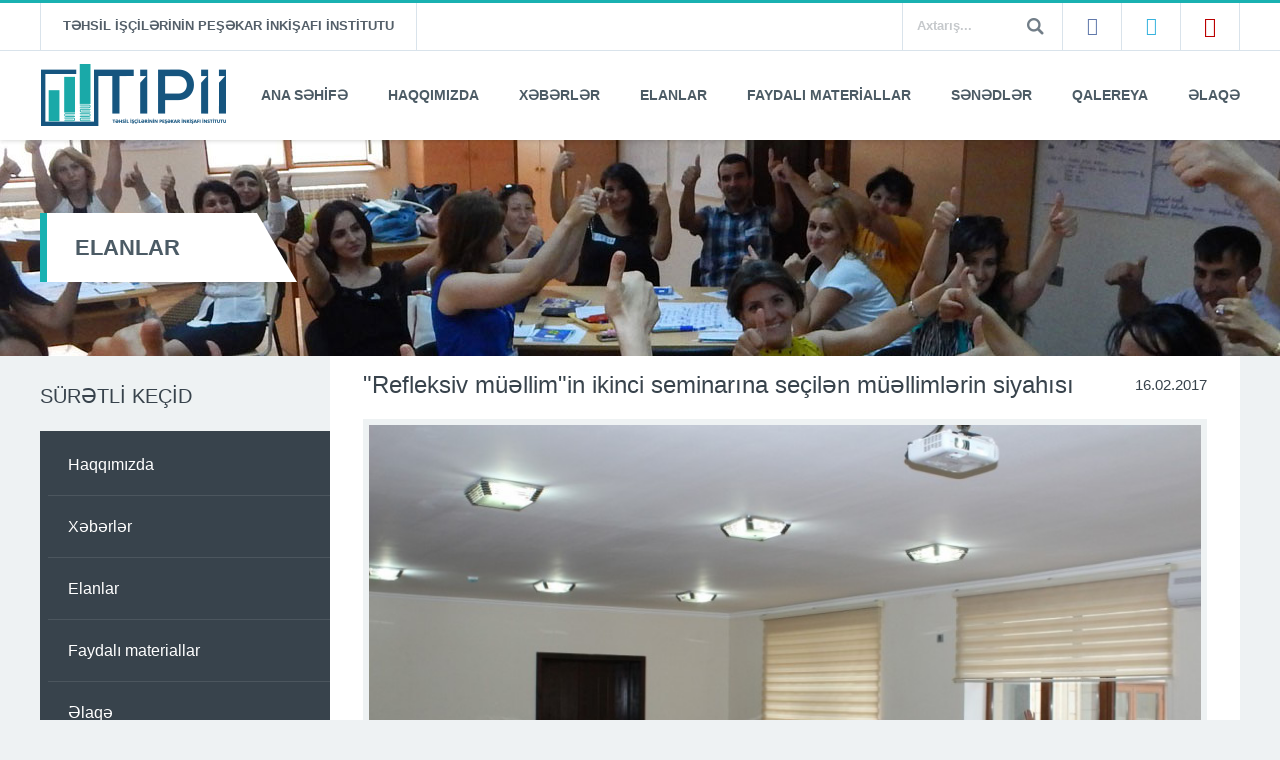

--- FILE ---
content_type: text/html; charset=UTF-8
request_url: http://www.tipii.edu.az/az/announce/80-quot-refleksiv-muallim-quot-in-ikinci-seminarina-secilan-muallimlarin-siyahisi
body_size: 13326
content:
<!DOCTYPE html>
<html lang="en">
<head>
	    <base href="https://www.tipii.edu.az/az/"/>
    <meta charset="utf-8" />
    <meta name="viewport" content="width=device-width, initial-scale=1.0, maximum-scale=1.0, user-scalable=no" />
    <meta name="theme-color" content="#19b1b1">
    <meta name="msapplication-navbutton-color" content="#19b1b1">
    <meta name="apple-mobile-web-app-status-bar-style" content="#19b1b1">
    <meta name="format-detection" content="telephone=no"/>
    <link rel="icon" type="image/x-icon" href="assets/img/favicon.ico" />
    <title>TİPİİ - &quot;Refleksiv müəllim&quot;in ikinci seminarına seçilən müəllimlərin siyahısı</title>
    <!-- styles -->
    <link rel="stylesheet" href="assets/stylesheets/tipii.css" type="text/css" />

    <!--[if lt IE 9]>
    <script src="https://oss.maxcdn.com/libs/html5shiv/3.7.0/html5shiv.js"></script>
    <script src="https://oss.maxcdn.com/libs/respond.js/1.4.2/respond.min.js"></script>
    <![endif]-->
</head>
<body>

<!-- header -->
<header class="header wow fadeInDown">

    <!-- header navbar -->
    <section class="header--navbar">
        <div class="container">
            <h3 class="slogan">TƏHSİL İŞÇİLƏRİNİN PEŞƏKAR İNKİŞAFI İNSTİTUTU</h3>
            <ul class="social">
                <li><a href="https://www.facebook.com/tipii.gov.az/" target="_blank" class="icon-fcbk we tip" title="Facebook">Facebook</a></li>
                <li><a href="http://twitter.com/tipiieduaz" target="_blank" class="icon-twtr we tip" title="Twitter">Twitter</a></li>                
                <li><a href="https://www.youtube.com/channel/UC1uCzNa9d_MFUB5KQJCqT8Q" target="_blank" class="icon-ytb we tip" title="Youtube">YouTube</a></li>
            </ul>
            <div class="search">
                <form action="search" method="get">
                    <input type="text" name="q" class="tb" placeholder="Axtarış...">
                    <button class="btn we-circle">Ara</button>
                </form>
            </div>
        </div>
    </section>

    <!-- header inner -->
    <section class="header--inner">
        <div class="container">

            <!-- logo -->
            <h1 class="logo">
                <a href="index">tipii</a>
            </h1>

            <!-- nav -->
            <nav class="main-nav">
                <ul>
                
                                                            <li>
                    	<a href="https://www.tipii.edu.az/az/index" >ANA SƏHİFƏ</a>
                    	                    </li>
                                        <li>
                    	<a href="#" onclick="return false;">HAQQIMIZDA</a>
                    	                    	<div class="dd-menu">
	                    	<ol>
	                    		                    		<li><a href="https://www.tipii.edu.az/az/page/1-rahbarlikdan-mesaj" class="we">Rəhbərlikdən mesaj</a></li>                    		
	                    		                    		<li><a href="https://www.tipii.edu.az/az/page/2-umumi-malumat" class="we">Ümumi məlumat</a></li>                    		
	                    		                    		<li><a href="https://www.tipii.edu.az/az/page/3-rahbarlik" class="we">Rəhbərlik</a></li>                    		
	                    		                    		<li><a href="https://www.tipii.edu.az/az/page/4-struktur-bolmalar" class="we">Struktur bölmələr</a></li>                    		
	                    		                    		<li><a href="https://www.tipii.edu.az/az/page/5-logo" class="we">Loqo</a></li>                    		
	                    		                    	</ol>
	                    	<span class="point"></span>
                    	</div>
                    	                    </li>
                                        <li>
                    	<a href="https://www.tipii.edu.az/az/news" >XƏBƏRLƏR</a>
                    	                    </li>
                                        <li>
                    	<a href="https://www.tipii.edu.az/az/announces" >ELANLAR</a>
                    	                    </li>
                                        <li>
                    	<a href="http://www.tipii.edu.az/az/articles" >FAYDALI MATERİALLAR</a>
                    	                    </li>
                                        <li>
                    	<a href="https://www.tipii.edu.az/az/documents" >SƏNƏDLƏR</a>
                    	                    </li>
                                        <li>
                    	<a href="#" onclick="return false;">QALEREYA</a>
                    	                    	<div class="dd-menu">
	                    	<ol>
	                    		                    		<li><a href="https://www.tipii.edu.az/az/galleries" class="we">Foto qalereya</a></li>                    		
	                    		                    		<li><a href="https://www.tipii.edu.az/az/videos" class="we">Video qalereya</a></li>                    		
	                    		                    	</ol>
	                    	<span class="point"></span>
                    	</div>
                    	                    </li>
                                        <li>
                    	<a href="https://www.tipii.edu.az/az/contact" >ƏLAQƏ</a>
                    	                    </li>
                                                            
                                    
                    
                </ul>
            </nav>

        </div>
    </section>

</header><!--#header -->

<!-- main -->
<main class="main" role="main">

    <!-- main cover -->
    <section class="main-cover wow fadeIn" data-wow-delay=".5s" style="background-image: url(assets/img/cover/1.jpg);">
        <div class="container">
            <div class="cell">
                <h2 class="cover--title wow fadeInUp">ELANLAR</h2>
            </div>
        </div>
    </section>

    <div class="container cf">

        <!-- page section -->
        <section class="page-section">
            <div class="page--sidebar wow fadeInLeft">
				                <h3>SÜRƏTLİ KEÇİD</h3>
                <ul>
                                        <li><a href="page/2-umumi-malumat" class="we">Haqqımızda</a></li>
                    <li><a href="news" class="we">Xəbərlər</a></li>
                    <li><a href="announces" class="we">Elanlar</a></li>
                    <li><a href="articles" class="we">Faydalı materiallar</a></li>
                    <li><a href="contact" class="we">Əlaqə</a></li>
                </ul>            </div>
            <div class="page--content wow fadeInRight">
                <div class="content--inner">

                    <section class="section-news-detail">
                        <div class="section--title">
                            <h2>&quot;Refleksiv müəllim&quot;in ikinci seminarına seçilən müəllimlərin siyahısı</h2>
                            <span class="date">16.02.2017</span>
                        </div>
                        <div class="section--content">
                            <div class="text-section">
                            
                            	                                <p>
                                	<img src="https://www.tipii.edu.az/cache/8c7bfdc04872f4f98e4be8053bc89059_846.jpg" />
                                                                    </p>
                                                                
                                <p>Təhsil İş&ccedil;ilərinin Peşəkar İnkişafı İnstitutu m&uuml;əllimlər &uuml;&ccedil;&uuml;n&nbsp;&ldquo;Refleksiv m&uuml;əllim&rdquo; adlı layihəsi davam edir. İbtidai sinif m&uuml;əllimləri &uuml;&ccedil;&uuml;n nəzərdə tutulan n&ouml;vbəti seminar 17 fevral saat 16:00-da TİPİİ-də ke&ccedil;iriləcəkdir.</p>

<p>Layihənin&nbsp; məqsədi dərsin planlaşdırılması, səmərəli ke&ccedil;irilməsi və adekvat qiymətləndirilməsi ilə bağlı məsləhətə ehtiyacı olan m&uuml;əllimlərə dəstəyin g&ouml;stərilməsidir. Bu, təhsil ekspertləri tərəfindən m&uuml;əllimləri &ouml;z fəaliyyətlərini təhlil etməyə &nbsp;s&ouml;vq etməklə ger&ccedil;əkləşəcək.</p>

<p>&quot;Refleksiv m&uuml;əllim&quot; seminarında iştirak &uuml;&ccedil;&uuml;n m&uuml;raciət edənlərin &ccedil;oxlunu nəzərə alaraq bu dəfəki seminara ilk m&uuml;raciət edən 23&nbsp;nəfər ibtidai sinif m&uuml;əllimini se&ccedil;ilmişdir. N&ouml;vbəti &quot;Refleksiv m&uuml;əllim&quot; seminarına digər m&uuml;raciət edən fənn m&uuml;əllimləri dəvət olunacaqlar.</p>

<p>İkinci seminara se&ccedil;ilmiş m&uuml;əllimlərin siyahısını təqdim edirik. Əgər adınız siyahıdadırsa o zaman 17&nbsp;fevral saat 16:00-da Sizi TİPİİ-də g&ouml;zləyirik.&nbsp;</p>

<p>1 Abdulova &Uuml;lviyyə Tahir qızı<br />
2 Ağayeva Elnarə R&uuml;zgar qızı<br />
3 Alırzayeva&nbsp; Xumar Xalıqverdi qızı<br />
4 Babayeva Elmira Ilqar qızı<br />
5 Bağırova Elnarə Fərman qızı<br />
6 Bayramova Səbinə Əli qızı<br />
7 Cavadova Mehparə Novruz qızı<br />
8 Dadaşova Natəvan Nəbi qızı&nbsp;<br />
9 Əhmədova İlahə Savalan qızı<br />
10 Əhmədova T&uuml;ranə Əbilfət qızı&nbsp;<br />
11 Əlvəndova L&uuml;tfiyye Varasil qızı<br />
12 Əsgərova Aytən&nbsp;<br />
13 Əliyeva G&uuml;lanə Bayandur qızı<br />
14 Həsənova Z&uuml;lfiyyə Yunis qızı<br />
15 H&uuml;seynova Mətanət Mahmud qızı<br />
16 İsmayılova Samirə H&uuml;seynbala qızı<br />
17 Kərimova Afiqə Ələddin qızı<br />
18 Məhərrəmova &Uuml;lkər Ruslan qızı<br />
19 Məlikova Aybəniz Xaləddin qızı<br />
20 Məlikova &Uuml;lkər H&uuml;seyn qızı<br />
21 Qədimova K&ouml;n&uuml;l Yaqub qızı<br />
22 S&uuml;leymanova G&uuml;lnar Rafiq qızı<br />
23 Z&uuml;lf&uuml;qarova İradə Balaqardaş qızı</p>                                
                                                                
                            </div>
                            
                                                        
                        </div>
                    </section>

                </div>
            </div>
        </section>

    </div>

</main>
<!--#main -->

<!-- footer -->
<footer class="footer" >

	
    <!-- footer inner -->
    <section class="footer--inner">
        <div class="container">

            <div class="left">
                <h3 class="logo"><a href="http://www.edu.gov.az" target="_blank">AZƏRBAYCAN RESPUBLİKASI TƏHSİL NAZİRLİYİ</a></h3>
                <span class="slogan">© Copyright 2016 Azərbaycan Respublikası Təhsil Nazirliyi</span>
            </div>
            <div class="right">
                <div class="box w210">
                    <h5>SÜRƏTLİ KEÇİD</h5>
                    <ul class="nav">
                    	<li><a href="index">Ana səhifə</a></li>
                        <li><a href="news">Xəbərlər</a></li>
                        <li><a href="announcements">Elanlar</a></li>                        
                        <li><a href="contact">Əlaqə</a></li>
                    </ul>
                </div>
                <div class="box w310 nMR">
                    <h5>ÜNVAN</h5>
                    <ul class="info">
                        <li class="icon-phone">(+99412) 430-47-96</li>
                        <li class="icon-mail"><a href="mailto:info@tipii.edu.az">info@tipii.edu.az</a></li>
                        <li class="icon-address">Təhsil İşçilərinin Peşəkar İnkişafı İnstitutu, AZ-1134, Bakı şəhəri Mir Cəlal küç. 71.</li>
                    </ul>
                </div>
                <ul class="social">
                    <li><a href="https://www.facebook.com/tipii.gov.az/" target="_blank" class="icon-fcbk tip we" data-position="left" title="Facebook">Facebook</a></li>
                    <li><a href="http://twitter.com/tipiieduaz" target="_blank" class="icon-twtr tip we" data-position="left" title="Twitter">Twitter</a></li>
                    <li><a href="https://www.youtube.com/channel/UC1uCzNa9d_MFUB5KQJCqT8Q" target="_blank" class="icon-ytb tip we" data-position="left" title="YouTube">YouTube</a></li>
                </ul>
            </div>

        </div>
    </section>

</footer><!--#footer -->

<!-- lib -->
<script type="text/javascript" src="https://ajax.googleapis.com/ajax/libs/jquery/1.11.2/jquery.min.js"></script>
<script type="text/javascript" src="assets/lib/jquery-ui.min.js"></script>

<!-- plugins -->
<script type="text/javascript" src="assets/plugins/selectivizr/selectivizr-min.js"></script>
<script type="text/javascript" src="assets/plugins/waves/waves.min.js"></script>
<script type="text/javascript" src="assets/plugins/wow/wow.min.js"></script>
<script type="text/javascript" src="assets/plugins/tooltipster/jquery.tooltipster.min.js"></script>
<script type="text/javascript" src="assets/plugins/swiper/swiper.min.js"></script>
<script type="text/javascript" src="assets/plugins/ptab/jquery.pTab.min.js"></script>
<script src="assets/plugins/lightGallery/js/lightgallery-all.min.js"></script>

<script type="text/javascript" src="assets/plugins/tipii.js"></script>


</body>
</html>

--- FILE ---
content_type: text/css
request_url: https://www.tipii.edu.az/az/assets/stylesheets/tipii.css
body_size: 305
content:
/*
 * base
 */
@import url('base.css');


/*
 * plugins
 */
@import url('animate.css');
@import url('waves.min.css');
@import url('animate.css');
@import url('tooltipster.css');
@import url('swiper.min.css');
@import url('selectordie.css');
@import url('../plugins/lightGallery/css/lightgallery.min.css');

--- FILE ---
content_type: text/css
request_url: https://www.tipii.edu.az/az/assets/stylesheets/base.css
body_size: 135054
content:
@charset "UTF-8";
html, body, div, span, applet, object, iframe,
h1, h2, h3, h4, h5, h6, p, blockquote, pre,
a, abbr, acronym, address, big, cite, code,
del, dfn, img, ins, kbd, q, s, samp,
small, strike, sub, sup, tt, var,
dl, dt, dd, ol, ul, li,
fieldset, form, label, legend, input, select, textarea, button,
table, caption, tbody, tfoot, thead, tr, th, td,
article, aside, canvas, details, embed,
figure, figcaption, footer, header, hgroup,
menu, nav, output, ruby, section, summary,
time, mark, audio, video {
  margin: 0;
  padding: 0;
  border: 0;
  vertical-align: baseline;
}

article, aside, details, figcaption, figure,
footer, header, hgroup, menu, nav, section {
  display: block;
}

body {
  line-height: 1;
}

ol, ul {
  list-style: none;
}

blockquote, q {
  quotes: none;
}

blockquote:before, blockquote:after,
q:before, q:after {
  content: '';
  content: none;
}

table {
  border-collapse: collapse;
  border-spacing: 0;
}

a {
  text-decoration: none;
}

img {
  border: 0;
}

:focus {
  outline: 0;
}

a:active, a:focus, input, button {
  background-color: transparent;
  outline: 0;
  outline-style: none;
  outline-width: 0;
  border-radius: 0;
  -webkit-border-radius: 0;
  -webkit-border-radius: 0;
}

input::-webkit-outer-spin-button,
input::-webkit-inner-spin-button {
  -webkit-appearance: none;
  margin: 0;
}

input::-moz-focus-inner,
button::-moz-focus-inner {
  padding: 0;
  border: 0;
}

button, input[type="submit"] {
  cursor: pointer;
  border: 0;
  padding: 0;
}

img {
  -webkit-backface-visibility: hidden;
  -moz-backface-visibility: hidden;
  -ms-backface-visibility: hidden;
}

em {
  font-style: italic;
}

a, input[type=submit], button[type=submit] {
  cursor: pointer;
}

::-webkit-input-placeholder {
  color: #838484;
  opacity: 1 !important;
}

:-moz-placeholder {
  /* Firefox 18- */
  color: #838484;
  opacity: 1 !important;
}

::-moz-placeholder {
  /* Firefox 19+ */
  color: #838484;
  opacity: 1 !important;
}

:-ms-input-placeholder {
  color: #838484;
  opacity: 1 !important;
}

input::-ms-clear {
  display: none;
}

strong {
  font-weight: bold;
}

button::-moz-focus-inner {
  border: 0;
  padding: 0;
  margin: 0;
}

.clear {
  clear: both;
}

.cf:before,
.cf:after {
  content: "";
  display: table;
}

.cf:after {
  clear: both;
}

/**
 * For IE 6/7 (trigger hasLayout)
 */
.cf {
  *zoom: 1;
}

.nMB {
  margin-bottom: 0 !important;
}

.nMR {
  margin-right: 0 !important;
}

.nML {
  margin-left: 0 !important;
}

.nPR {
  padding-right: 0 !important;
}

.nPB {
  padding-bottom: 0 !important;
}

.nPL {
  padding-left: 0 !important;
}

.nPT {
  padding-top: 0 !important;
}

.text-right {
  text-align: right;
}

.text-center {
  text-align: center;
}

.left {
  float: left;
}

.right {
  float: right;
}

.no-float {
  float: inherit;
}

@font-face {
  font-family: 'Social';
  src: url("../fonts/social/fontello.eot?32831929");
  src: url("../fonts/social/fontello.eot?32831929#iefix") format("embedded-opentype"), url("../fonts/social/fontello.woff?32831929") format("woff"), url("../fonts/social/fontello.ttf?32831929") format("truetype"), url("../fonts/social/fontello.svg?32831929#Social") format("svg");
  font-weight: normal;
  font-style: normal;
}
@font-face {
  font-family: 'Gotham';
  src: url("../fonts/gotham/gotham-light.eot");
  src: url("../fonts/gotham/gotham-light.eot?#iefix") format("embedded-opentype"), url("../fonts/gotham/gotham-light.woff") format("woff"), url("../fonts/gotham/gotham-light.ttf") format("truetype"), url("../fonts/gotham/gotham-light.svg#Gotham") format("svg");
  font-weight: normal;
  font-style: normal;
}
@font-face {
  font-family: 'Gotham';
  src: url("../fonts/gotham/gotham-light.eot");
  src: url("../fonts/gotham/gotham-light.eot?#iefix") format("embedded-opentype"), url("../fonts/gotham/gotham-light.woff") format("woff"), url("../fonts/gotham/gotham-light.ttf") format("truetype"), url("../fonts/gotham/gotham-light.svg#Gotham") format("svg");
  font-weight: 300;
  font-style: normal;
}
@font-face {
  font-family: 'Gotham';
  src: url("../fonts/gotham/gotham-xlight.eot");
  src: url("../fonts/gotham/gotham-xlight.eot?#iefix") format("embedded-opentype"), url("../fonts/gotham/gotham-xlight.woff") format("woff"), url("../fonts/gotham/gotham-xlight.ttf") format("truetype"), url("../fonts/gotham/gotham-xlight.svg#Gotham") format("svg");
  font-weight: 100;
  font-style: normal;
}
@font-face {
  font-family: 'Gotham';
  src: url("../fonts/gotham/gotham-medium.eot");
  src: url("../fonts/gotham/gotham-medium.eot?#iefix") format("embedded-opentype"), url("../fonts/gotham/gotham-medium.woff") format("woff"), url("../fonts/gotham/gotham-medium.ttf") format("truetype"), url("../fonts/gotham/gotham-medium.svg#Gotham") format("svg");
  font-weight: 500;
  font-style: normal;
}
@font-face {
  font-family: 'Gotham';
  src: url("../fonts/gotham/gotham-bold.eot");
  src: url("../fonts/gotham/gotham-bold.eot?#iefix") format("embedded-opentype"), url("../fonts/gotham/gotham-bold.woff") format("woff"), url("../fonts/gotham/gotham-bold.ttf") format("truetype"), url("../fonts/gotham/gotham-bold.svg#Gotham") format("svg");
  font-weight: bold;
  font-style: normal;
}
@font-face {
  font-family: 'Gotham';
  src: url("../fonts/gotham/gotham-book.eot");
  src: url("../fonts/gotham/gotham-book.eot?#iefix") format("embedded-opentype"), url("../fonts/gotham/gotham-book.woff") format("woff"), url("../fonts/gotham/gotham-book.ttf") format("truetype"), url("../fonts/gotham/gotham-book.svg#Gotham") format("svg");
  font-weight: 200;
  font-style: normal;
}
@font-face {
  font-family: 'Gotham';
  src: url("../fonts/gotham/gotham-black.eot");
  src: url("../fonts/gotham/gotham-black.eot?#iefix") format("embedded-opentype"), url("../fonts/gotham/gotham-black.woff") format("woff"), url("../fonts/gotham/gotham-black.ttf") format("truetype"), url("../fonts/gotham/gotham-black.svg#Gotham") format("svg");
  font-weight: 800;
  font-style: normal;
}
.text-section {
  /* To prevent some browsers from inserting quotes on q and p */
  /* Table reset */
  /* Image inside */
  /* Normalize buttons in IE */
  /* Hand cursor on clickable controls */
  /* Trick with vertical align for radio and checkbox  */
  /* Normalize search fields */
  /* Normalize horizontal line */
  /* =Headings
  -----------------------------------------------------------------------------*/
  /* =Subheadings
  -----------------------------------------------------------------------------*/
  /* =Lead
  -----------------------------------------------------------------------------*/
  /* =Line height and margin
  -----------------------------------------------------------------------------*/
  /* =Blockquote
  -----------------------------------------------------------------------------*/
  /* =Address
  -----------------------------------------------------------------------------*/
  /* =Definition list
  -----------------------------------------------------------------------------*/
  /* =Text-level
  -----------------------------------------------------------------------------*/
  /* =Code
  -----------------------------------------------------------------------------*/
  /* =Form
  -----------------------------------------------------------------------------*/
  /* =Tables
  -----------------------------------------------------------------------------*/
}
.text-section div,
.text-section span,
.text-section object,
.text-section iframe,
.text-section p,
.text-section blockquote,
.text-section pre,
.text-section a,
.text-section abbr,
.text-section acronym,
.text-section address,
.text-section big,
.text-section cite,
.text-section code,
.text-section del,
.text-section dfn,
.text-section em,
.text-section img,
.text-section ins,
.text-section kbd,
.text-section q,
.text-section s,
.text-section samp,
.text-section small,
.text-section strike,
.text-section strong,
.text-section sub,
.text-section sup,
.text-section tt,
.text-section var,
.text-section b,
.text-section u,
.text-section i,
.text-section center,
.text-section dl,
.text-section dt,
.text-section dd,
.text-section ol,
.text-section ul,
.text-section li,
.text-section fieldset,
.text-section form,
.text-section label,
.text-section legend,
.text-section table,
.text-section caption,
.text-section tbody,
.text-section tfoot,
.text-section thead,
.text-section tr,
.text-section th,
.text-section td,
.text-section article,
.text-section aside,
.text-section canvas,
.text-section details,
.text-section embed,
.text-section figure,
.text-section figcaption,
.text-section footer,
.text-section header,
.text-section hgroup,
.text-section menu,
.text-section nav,
.text-section output,
.text-section ruby,
.text-section section,
.text-section summary,
.text-section time,
.text-section mark,
.text-section audio,
.text-section video,
.text-section h1,
.text-section h2,
.text-section h3,
.text-section h4,
.text-section h5,
.text-section h6 {
  margin: 0;
  padding: 0;
  border: 0;
  outline: 0;
  font-size: 100%;
  vertical-align: baseline;
  background: transparent;
}
.text-section a:active,
.text-section a:hover {
  outline: 0;
}
.text-section article,
.text-section aside,
.text-section details,
.text-section figcaption,
.text-section figure,
.text-section footer,
.text-section header,
.text-section hgroup,
.text-section main,
.text-section nav,
.text-section section,
.text-section embed,
.text-section object,
.text-section iframe,
.text-section audio,
.text-section video,
.text-section canvas,
.text-section progress,
.text-section meter,
.text-section output,
.text-section textarea {
  display: block;
}
.text-section audio:not([controls]) {
  display: none;
  height: 0;
}
.text-section blockquote,
.text-section q {
  quotes: none;
}
.text-section blockquote p:before,
.text-section blockquote p:after,
.text-section q:before,
.text-section q:after {
  content: '';
  content: none;
}
.text-section table {
  border-collapse: collapse;
  border-spacing: 0;
}
.text-section caption,
.text-section th,
.text-section td {
  text-align: left;
  vertical-align: top;
}
.text-section thead th,
.text-section thead td {
  font-weight: bold;
  vertical-align: bottom;
}
.text-section a img,
.text-section th img,
.text-section td img {
  vertical-align: top;
}
.text-section button,
.text-section input,
.text-section select,
.text-section textarea {
  margin: 0;
}
.text-section textarea {
  overflow: auto;
  vertical-align: top;
  resize: vertical;
}
.text-section button {
  width: auto;
  overflow: visible;
}
.text-section input[type="reset"],
.text-section input[type="submit"],
.text-section input[type="file"],
.text-section input[type="radio"],
.text-section input[type="checkbox"],
.text-section select,
.text-section button {
  cursor: pointer;
}
.text-section input[type="radio"],
.text-section input[type="checkbox"] {
  font-size: 110%;
  position: relative;
  top: -1px;
}
.text-section input[type="search"] {
  -webkit-appearance: textfield;
}
.text-section input[type="search"]::-webkit-search-decoration,
.text-section input[type="search"]::-webkit-search-cancel-button {
  -webkit-appearance: none;
}
.text-section hr {
  display: block;
  height: 1px;
  border: 0;
  border-top: 1px solid #ddd;
}
.text-section h1,
.text-section h2,
.text-section h3,
.text-section h4,
.text-section h5,
.text-section h6 {
  text-rendering: optimizeLegibility;
}
.text-section h1 {
  font-size: 36px;
  line-height: 1.111em;
  margin-bottom: 0.809em;
}
.text-section h2 {
  font-size: 31px;
  line-height: 1.111em;
  margin-bottom: .25em;
}
.text-section h3 {
  font-size: 27px;
  line-height: 1.333em;
  margin-bottom: .25em;
}
.text-section h4 {
  font-size: 20px;
  line-height: 1.5em;
  margin-bottom: .333em;
}
.text-section h5 {
  font-size: 18px;
  line-height: 1.618em;
  margin-bottom: .25em;
}
.text-section h6 {
  font-size: 15px;
  line-height: 1.618em;
  margin-bottom: .25em;
}
.text-section hgroup h1:first-child,
.text-section hgroup h2:first-child,
.text-section hgroup h3:first-child,
.text-section hgroup h4:first-child,
.text-section hgroup h5:first-child {
  margin-bottom: 0;
}
.text-section h1.subheading,
.text-section h2.subheading,
.text-section h3.subheading,
.text-section h4.subheading,
.text-section h5.subheading {
  margin-top: 0;
  font-weight: 300;
}
.text-section h1.subheading {
  font-size: 1.4166666666666667em;
}
.text-section h2.subheading {
  font-size: 1.1333333333333333em;
}
.text-section h3.subheading {
  font-size: 0.9633333333333333em;
}
.text-section h4.subheading {
  margin-top: .2em;
  font-size: 0.9208333333333334em;
}
.text-section h5.subheading {
  margin-top: .2em;
  font-size: 0.7555555555555555em;
}
.text-section .lead {
  font-size: 1.35em;
  font-weight: 300;
  line-height: 1.35em;
  margin-bottom: 0.809em;
}
.text-section p,
.text-section ul,
.text-section ol,
.text-section dl,
.text-section dd,
.text-section dt,
.text-section blockquote,
.text-section td,
.text-section th {
  line-height: 1.618em;
}
.text-section ul, .text-section ol {
  margin: 0 0 15px 0;
}
.text-section ul li, .text-section ol li {
  margin-left: 21px;
}
.text-section ul li {
  list-style: disc;
}
.text-section ol li {
  list-style: decimal;
}
.text-section ul ul,
.text-section ol ol,
.text-section ul ol,
.text-section ol ul {
  margin: 0 0 0 1em;
}
.text-section ol ol li {
  list-style-type: lower-alpha;
}
.text-section ol ol ol li {
  list-style-type: lower-roman;
}
.text-section p,
.text-section ul,
.text-section ol,
.text-section dl,
.text-section blockquote,
.text-section hr,
.text-section pre,
.text-section table,
.text-section form,
.text-section fieldset,
.text-section figure,
.text-section address {
  margin-bottom: 1.618em;
}
.text-section ol li, .text-section ul li {
  line-height: 120%;
}
.text-section blockquote {
  position: relative;
  font-style: italic;
  margin-left: 2.427em;
  padding-left: 1.618em;
  border-left: 2px solid rgba(0, 0, 0, 0.15);
}
.text-section blockquote p {
  margin-bottom: .5em;
}
.text-section blockquote small,
.text-section cite {
  color: rgba(0, 0, 0, 0.4);
  font-style: italic;
}
.text-section small,
.text-section blockquote cite {
  font-size: 0.85em;
  line-height: 1;
}
.text-section address {
  font-style: normal;
}
.text-section dl dt {
  font-weight: bold;
}
.text-section dd {
  margin-left: 1.0786666666666667em;
}
.text-section s,
.text-section del {
  text-decoration: line-through;
}
.text-section abbr[title],
.text-section dfn[title] {
  border-bottom: 1px dotted #000;
  cursor: help;
}
.text-section strong,
.text-section b {
  font-weight: bold;
}
.text-section em,
.text-section i {
  font-style: italic;
}
.text-section sub,
.text-section sup {
  font-size: 0.65em;
  line-height: 0;
  position: relative;
}
.text-section sup {
  top: -0.5em;
}
.text-section sub {
  bottom: -0.25em;
}
.text-section figcaption {
  font-size: 0.85em;
  font-style: italic;
}
.text-section ins,
.text-section u {
  text-decoration: underline;
}
.text-section mark {
  background-color: #fddc43;
  color: #0f0f0f;
  text-decoration: none;
}
.text-section pre,
.text-section code,
.text-section kbd,
.text-section samp,
.text-section var,
.text-section output {
  font-size: 90%;
  font-style: normal;
  font-family: Menlo, Monaco, Consolas, "Courier New", monospace;
}
.text-section pre {
  font-size: 90%;
  line-height: 1.45em;
  color: #333333;
  background: #f6f6f6;
  padding: 1.618em;
  overflow: auto;
}
.text-section code,
.text-section samp,
.text-section kbd {
  padding: 3px 6px 2px 6px;
  display: inline-block;
  line-height: 1;
  border-radius: 2px;
}
.text-section code {
  background: #f6f6f6;
  border: 1px solid #ddd;
}
.text-section pre code {
  font-size: 100%;
  border: none;
  padding: 0;
  background: none;
  line-height: 1.618em;
}
.text-section var {
  color: rgba(0, 0, 0, 0.5);
}
.text-section samp {
  background: #e9effa;
  border: 1px solid #c5d4f0;
}
.text-section kbd {
  background: #0f0f0f;
  color: rgba(255, 255, 255, 0.85);
  white-space: nowrap;
}
.text-section button:active,
.text-section button:focus {
  outline: none;
}
.text-section button,
.text-section input,
.text-section textarea,
.text-section select {
  box-shadow: none;
}
.text-section textarea,
.text-section select[multiple],
.text-section select[multiple="multiple"] {
  padding: .3em .35em;
  line-height: 1.35em;
  width: 99.9%;
}
.text-section input[type="text"],
.text-section input[type="password"],
.text-section input[type="email"],
.text-section input[type="url"],
.text-section input[type="phone"],
.text-section input[type="tel"],
.text-section input[type="number"],
.text-section input[type="datetime"],
.text-section input[type="date"],
.text-section input[type="month"],
.text-section input[type="color"],
.text-section input[type="time"],
.text-section input[type="search"],
.text-section input[type="datetime-local"],
.text-section button,
.text-section input[type="submit"],
.text-section input[type="reset"] {
  padding: .3em .35em;
  line-height: 1.618em;
  border-radius: 0;
  outline: none;
}
.text-section select[multiple],
.text-section select[multiple="multiple"],
.text-section textarea,
.text-section input[type="text"],
.text-section input[type="password"],
.text-section input[type="email"],
.text-section input[type="url"],
.text-section input[type="phone"],
.text-section input[type="tel"],
.text-section input[type="number"],
.text-section input[type="datetime"],
.text-section input[type="date"],
.text-section input[type="month"],
.text-section input[type="color"],
.text-section input[type="time"],
.text-section input[type="search"],
.text-section input[type="datetime-local"] {
  background: #fff;
  border: 1px solid #bbbcc0;
  position: relative;
  z-index: 2;
  -webkit-appearance: none;
}
.text-section button[disabled],
.text-section input[type="submit"][disabled],
.text-section input[type="reset"][disabled] {
  background: none;
  background: #dbdada;
  cursor: default;
  color: rgba(0, 0, 0, 0.5);
}
.text-section button[disabled]:hover,
.text-section input[type="submit"][disabled]:hover,
.text-section input[type="reset"][disabled]:hover {
  color: rgba(0, 0, 0, 0.5);
}
.text-section input::-moz-focus-inner,
.text-section button::-moz-focus-inner {
  border: 0;
  padding: 0;
}
.text-section input[type="range"] {
  position: relative;
  top: 3px;
}
.text-section input[disabled] {
  background: #f4f4f4;
  border: 1px solid #ddd;
  color: rgba(0, 0, 0, 0.4);
}
.text-section select {
  margin-bottom: 0 !important;
}
.text-section fieldset {
  padding: 1.618em;
  margin-bottom: 1.618em;
  border: 1px solid #ddd;
}
.text-section fieldset *:last-child {
  margin-bottom: 0 !important;
}
.text-section legend {
  font-weight: bold;
  padding: 0 1em;
  margin-left: -1em;
}
.text-section table {
  max-width: 100%;
  width: 100%;
  empty-cells: show;
  font-size: 14px;
}
.text-section table caption {
  padding: 0 1.0786666666666667em;
  color: rgba(0, 0, 0, 0.4);
  font-size: 0.85em;
}
.text-section table tbody tr:hover {
  background-color: #fbfbfb;
}
.text-section table th {
  font-weight: 600;
}
.text-section table th,
.text-section table td {
  border: 1px solid #edf0f1;
  padding: 10px 16px;
  line-height: 120%;
  vertical-align: middle;
}
.text-section table tfoot th,
.text-section table tfoot td {
  background: #f4f4f4;
}

.container {
  width: 1200px;
  margin-left: auto;
  margin-right: auto;
  padding-left: 0;
  padding-right: 0;
}
@media (max-width: 1200px) {
  .container {
    padding-left: 15px !important;
    padding-right: 15px !important;
  }
}
@media (max-width: 480px) {
  .container {
    padding-left: 10px !important;
    padding-right: 10px !important;
  }
}

.wow {
  visibility: hidden;
}

.mT10 {
  margin-top: 10px;
}

.mT15 {
  margin-top: 15px;
}

.mT20 {
  margin-top: 20px;
}

.mT25 {
  margin-top: 25px;
}

.mT30 {
  margin-top: 30px;
}

.mT40 {
  margin-top: 40px;
}

.mT50 {
  margin-top: 50px;
}

.pT10 {
  padding-top: 10px;
}

.pT15 {
  padding-top: 15px;
}

.pT20 {
  padding-top: 20px;
}

.pT25 {
  padding-top: 25px;
}

.pT30 {
  padding-top: 30px;
}

.pT40 {
  padding-top: 40px;
}

.pT50 {
  padding-top: 50px;
}

*::-moz-selection {
  color: #000;
  background: #19b1b1;
}
*::-webkit-selection {
  color: #000;
  background: #19b1b1;
}
*::-o-selection {
  color: #000;
  background: #19b1b1;
}
*::-ms-selection {
  color: #000;
  background: #19b1b1;
}
*::selection {
  color: #000;
  background: #19b1b1;
}

body {
  margin: 0;
  padding: 0;
  background-color: #eef2f3;
  font-family: "Segoe UI", Arial, sans-serif;
}
body.no-scroll {
  height: 100% !important;
  overflow: hidden !important;
}

*, *:before, *:after {
  box-sizing: border-box;
  -webkit-box-sizing: border-box;
  -moz-box-sizing: border-box;
  -ms-box-sizing: border-box;
  -o-box-sizing: border-box;
}

.tooltipster-default.hidden {
  display: none !important;
}
.tooltipster-default.color-base {
  background: #19b1b1 !important;
  color: #fff;
}
.tooltipster-default.color-fb {
  background: #6078aa !important;
  color: #fff;
}
.tooltipster-default.color-tw {
  background: #36b2dd !important;
  color: #fff;
}
.tooltipster-default.color-gp {
  background: #dd4b39 !important;
  color: #fff;
}
.tooltipster-default.color-yt {
  background: #bb0000 !important;
  color: #fff;
}
.tooltipster-default.color-rss {
  background: #ff9900 !important;
  color: #fff;
}
.tooltipster-default.color-it {
  background: #125688 !important;
  color: #fff;
}
.tooltipster-default.color-sk {
  background: #0bbff2 !important;
  color: #fff;
}
.tooltipster-default.color-li {
  background: #1871a1 !important;
  color: #fff;
}
.tooltipster-default.color-be {
  background: #005cff !important;
  color: #fff;
}
.tooltipster-default.color-blue {
  background: #19b1b1 !important;
  color: #fff;
}
.tooltipster-default.color-red {
  background: #ed213f !important;
  color: #fff;
}
.tooltipster-default.color-green {
  background: #7ac56a !important;
  color: #fff;
}
.tooltipster-default.color-gray {
  background: #757c8b !important;
  color: #fff;
}
.tooltipster-default.fs-21 .tooltipster-content {
  font-size: 21px !important;
  padding-top: 10px;
}
.tooltipster-default.fs-13 .tooltipster-content {
  font-size: 13px !important;
  line-height: 20px !important;
  padding-top: 12px;
  padding-bottom: 10px;
}

/**
 * Header
 */
.header {
  background-color: #fff;
  -webkit-box-shadow: 0 0 5px rgba(17, 16, 13, 0.22);
  -moz-box-shadow: 0 0 5px rgba(17, 16, 13, 0.22);
  -ms-box-shadow: 0 0 5px rgba(17, 16, 13, 0.22);
  -o-box-shadow: 0 0 5px rgba(17, 16, 13, 0.22);
  box-shadow: 0 0 5px rgba(17, 16, 13, 0.22);
  position: relative;
  z-index: 5;
}
.header .header--navbar {
  border-top: 3px solid #19b1b1;
  border-bottom: 1px solid #d9e3eb;
  height: 51px;
}
.header .header--navbar .slogan {
  float: left;
  height: 47px;
  border-left: 1px solid #d9e3eb;
  border-right: 1px solid #d9e3eb;
  padding: 0 22px;
  font: 600 13px/46px "Segoe UI Semibold", "Segoe UI", Arial, sans-serif;
  color: #545f69;
}
.header .header--navbar .search {
  float: right;
  border-left: 1px solid #d9e3eb;
  border-right: 1px solid #d9e3eb;
  position: relative;
  line-height: 0;
}
.header .header--navbar .search .tb {
  width: 159px;
  height: 47px;
  background-color: transparent;
  font: 600 13px "Segoe UI Semibold", "Segoe UI", Arial, sans-serif;
  color: #545f69;
  -webkit-transition: all 0.4s ease-in-out;
  -moz-transition: all 0.4s ease-in-out;
  -ms-transition: all 0.4s ease-in-out;
  -o-transition: all 0.4s ease-in-out;
  transition: all 0.4s ease-in-out;
  padding: 0 50px 2px 14px;
}
.header .header--navbar .search .tb::-webkit-input-placeholder {
  color: #c6c9cc;
  opacity: 1 !important;
  -webkit-transition: all 0.2s ease-in-out;
  -moz-transition: all 0.2s ease-in-out;
  -ms-transition: all 0.2s ease-in-out;
  -o-transition: all 0.2s ease-in-out;
  transition: all 0.2s ease-in-out;
}
.header .header--navbar .search .tb:-moz-placeholder {
  /* Firefox 18- */
  color: #c6c9cc;
  opacity: 1 !important;
  -webkit-transition: all 0.2s ease-in-out;
  -moz-transition: all 0.2s ease-in-out;
  -ms-transition: all 0.2s ease-in-out;
  -o-transition: all 0.2s ease-in-out;
  transition: all 0.2s ease-in-out;
}
.header .header--navbar .search .tb::-moz-placeholder {
  /* Firefox 19+ */
  color: #c6c9cc;
  opacity: 1 !important;
  -webkit-transition: all 0.2s ease-in-out;
  -moz-transition: all 0.2s ease-in-out;
  -ms-transition: all 0.2s ease-in-out;
  -o-transition: all 0.2s ease-in-out;
  transition: all 0.2s ease-in-out;
}
.header .header--navbar .search .tb:-ms-input-placeholder {
  color: #c6c9cc;
  opacity: 1 !important;
  -webkit-transition: all 0.2s ease-in-out;
  -moz-transition: all 0.2s ease-in-out;
  -ms-transition: all 0.2s ease-in-out;
  -o-transition: all 0.2s ease-in-out;
  transition: all 0.2s ease-in-out;
}
.header .header--navbar .search .tb:focus::-webkit-input-placeholder {
  opacity: 0 !important;
}
.header .header--navbar .search .tb:focus:-moz-placeholder {
  /* Firefox 18- */
  opacity: 0 !important;
}
.header .header--navbar .search .tb:focus::-moz-placeholder {
  /* Firefox 19+ */
  opacity: 0 !important;
}
.header .header--navbar .search .tb:focus:-ms-input-placeholder {
  opacity: 0 !important;
}
.header .header--navbar .search .tb:hover {
  background-color: #fafafa;
}
.header .header--navbar .search .tb:focus {
  width: 300px;
  background-color: #fff !important;
  -webkit-box-shadow: 0 0 0 1px #19b1b1;
  -moz-box-shadow: 0 0 0 1px #19b1b1;
  -ms-box-shadow: 0 0 0 1px #19b1b1;
  -o-box-shadow: 0 0 0 1px #19b1b1;
  box-shadow: 0 0 0 1px #19b1b1;
}
@media (max-width: 1200px) {
  .header .header--navbar .search .tb:focus {
    width: 159px;
  }
}
.header .header--navbar .search .btn {
  width: 30px;
  height: 30px;
  position: absolute;
  right: 12px;
  top: 8px;
  -webkit-border-radius: 50%;
  -moz-border-radius: 50%;
  -ms-border-radius: 50%;
  border-radius: 50%;
  text-indent: -9999px;
}
.header .header--navbar .search .btn:before {
  content: '';
  text-indent: 0;
  display: block;
  display: inline-block;
  background-image: url('../img/sprite-icons.png');
  background-position: 0 -74px;
  background-repeat: no-repeat;
  overflow: hidden;
  height: 17px;
  width: 17px;
  position: absolute;
  left: 50%;
  top: 50%;
  margin-top: -8.5px;
  margin-left: -8.5px;
}
.header .header--navbar .social {
  float: right;
  font-size: 0;
}
.header .header--navbar .social li {
  display: inline-block;
  vertical-align: top;
  border-right: 1px solid #d9e3eb;
}
.header .header--navbar .social li a {
  display: block;
  height: 48px;
  margin-bottom: -1px;
  width: 58px;
  text-align: center;
  line-height: 47px;
  text-indent: -9999px;
  -webkit-transition: all 0.15s ease-in-out;
  -moz-transition: all 0.15s ease-in-out;
  -ms-transition: all 0.15s ease-in-out;
  -o-transition: all 0.15s ease-in-out;
  transition: all 0.15s ease-in-out;
}
.header .header--navbar .social li a:before {
  -webkit-transition: all 0.15s ease-in-out;
  -moz-transition: all 0.15s ease-in-out;
  -ms-transition: all 0.15s ease-in-out;
  -o-transition: all 0.15s ease-in-out;
  transition: all 0.15s ease-in-out;
}
.header .header--navbar .social li a:hover:before {
  color: #fff !important;
}
.header .header--navbar .social li a.icon-twtr:before {
  content: "";
  font-family: "Social";
  color: #36b2dd;
  font-size: 18px;
  text-indent: 0;
  display: block;
}
.header .header--navbar .social li a.icon-twtr:hover {
  background-color: #36b2dd;
}
.header .header--navbar .social li a.icon-fcbk:before {
  content: "";
  font-family: "Social";
  color: #6078aa;
  font-size: 18px;
  text-indent: 0;
  display: block;
}
.header .header--navbar .social li a.icon-fcbk:hover {
  background-color: #6078aa;
}
.header .header--navbar .social li a.icon-ytb:before {
  content: "";
  font-family: "Social";
  color: #bb0000;
  font-size: 20px;
  text-indent: 0;
  display: block;
}
.header .header--navbar .social li a.icon-ytb:hover {
  background-color: #bb0000;
}
.header .header--inner {
  height: 89px;
}
.header .header--inner .logo {
  float: left;
  margin-top: 13px;
  display: block;
  text-indent: -9999px;
  background: url(../img/logo.png) no-repeat;
  width: 189px;
  height: 62px;
  -webkit-transition: all 0.15s ease-in-out;
  -moz-transition: all 0.15s ease-in-out;
  -ms-transition: all 0.15s ease-in-out;
  -o-transition: all 0.15s ease-in-out;
  transition: all 0.15s ease-in-out;
  position: relative;
}
.header .header--inner .logo:hover {
  -moz-transform: translateX(10px);
  -o-transform: translateX(10px);
  -ms-transform: translateX(10px);
  -webkit-transform: translateX(10px);
  transform: translateX(10px);
}
.header .header--inner .logo a {
  display: block;
  position: absolute;
  left: 0;
  top: 0;
  right: 0;
  bottom: 0;
}
.header .header--inner .main-nav {
  float: right;
}
.header .header--inner .main-nav ul {
  font-size: 0;
}
.header .header--inner .main-nav ul > li {
  display: inline-block;
  vertical-align: top;
  position: relative;
  margin-left: 40px;
  overflow: hidden\9;
}
.header .header--inner .main-nav ul > li:first-child {
  margin-left: 0;
}
.header .header--inner .main-nav ul > li > a {
  display: block;
  height: 89px;
  /*font: 600 18px/89px "Segoe UI Semibold", "Segoe UI", Arial, sans-serif; hasan*/
  font: 600 14px/89px "Segoe UI Semibold", "Segoe UI", Arial, sans-serif;	
  color: #4c5b65;
}
.header .header--inner .main-nav ul > li > a:before {
  content: '';
  width: 0;
  height: 4px;
  background-color: #19b1b1;
  -webkit-transition: all 0.25s ease-in-out;
  -moz-transition: all 0.25s ease-in-out;
  -ms-transition: all 0.25s ease-in-out;
  -o-transition: all 0.25s ease-in-out;
  transition: all 0.25s ease-in-out;
  position: absolute;
  left: 50%;
  bottom: 0;
  -moz-transform: scale(0);
  -o-transform: scale(0);
  -ms-transform: scale(0);
  -webkit-transform: scale(0);
  transform: scale(0);
  -webkit-transform-origin: center center;
  -moz-transform-origin: center center;
  -ms-transform-origin: center center;
  -o-transform-origin: center center;
  transform-origin: center center;
}
.header .header--inner .main-nav ul > li > .dd-menu {
  width: 212px;
  position: absolute;
  left: 0;
  top: 100%;
  margin-top: -4px;
  border-top: 4px solid #19b1b1;
  background-color: #eef2f3;
  padding-left: 27px;
  -webkit-transition: all 0.3s ease-in-out;
  -moz-transition: all 0.3s ease-in-out;
  -ms-transition: all 0.3s ease-in-out;
  -o-transition: all 0.3s ease-in-out;
  transition: all 0.3s ease-in-out;
  opacity: .0;
  filter: alpha(opacity=0);
  -moz-transform: scale(0.8);
  -o-transform: scale(0.8);
  -ms-transform: scale(0.8);
  -webkit-transform: scale(0.8);
  transform: scale(0.8);
  -webkit-transform-origin: top left;
  -moz-transform-origin: top left;
  -ms-transform-origin: top left;
  -o-transform-origin: top left;
  transform-origin: top left;
  visibility: hidden;
}
.header .header--inner .main-nav ul > li > .dd-menu:before {
  content: '';
  width: 0;
  height: 0;
  content: '';
  z-index: 2;
  border-bottom: 6px solid #19b1b1;
  border-left: 6px solid transparent;
  border-right: 6px solid transparent;
  position: absolute;
  bottom: 100%;
  margin-bottom: 4px;
  left: 21px;
}
.header .header--inner .main-nav ul > li > .dd-menu .point {
  display: block;
  text-indent: -9999px;
  background-color: #19b1b1;
  width: 10px;
  height: 10px;
  -webkit-border-radius: 50%;
  -moz-border-radius: 50%;
  -ms-border-radius: 50%;
  border-radius: 50%;
  position: absolute;
  left: 22px;
  top: 18px;
  -webkit-transition: all 0.3s ease-in-out;
  -moz-transition: all 0.3s ease-in-out;
  -ms-transition: all 0.3s ease-in-out;
  -o-transition: all 0.3s ease-in-out;
  transition: all 0.3s ease-in-out;
  margin-top: 11px;
  z-index: 3;
}
.header .header--inner .main-nav ul > li > .dd-menu ol {
  border-left: 1px solid #19b1b1;
  padding: 18px 0;
}
.header .header--inner .main-nav ul > li > .dd-menu ol li {
  margin-bottom: 20px;
}
.header .header--inner .main-nav ul > li > .dd-menu ol li:last-child {
  margin-bottom: 0;
}
.header .header--inner .main-nav ul > li > .dd-menu ol li a {
  display: block;
  min-height: 35px;
  font: 600 14px/120% "Segoe UI Semibold", "Segoe UI", Arial, sans-serif;
  color: #4c5b65;
  padding: 8px 15px 7px 31px;
  -webkit-transition: all 0.25s ease-in-out;
  -moz-transition: all 0.25s ease-in-out;
  -ms-transition: all 0.25s ease-in-out;
  -o-transition: all 0.25s ease-in-out;
  transition: all 0.25s ease-in-out;
  position: relative;
  z-index: 2;
}
.header .header--inner .main-nav ul > li > .dd-menu ol li a:before {
  content: '';
  width: 0;
  height: 100%;
  position: absolute;
  left: 0;
  top: 0;
  background-color: #fff;
  -webkit-transition: all 0.25s ease-in-out;
  -moz-transition: all 0.25s ease-in-out;
  -ms-transition: all 0.25s ease-in-out;
  -o-transition: all 0.25s ease-in-out;
  transition: all 0.25s ease-in-out;
  z-index: -1;
  opacity: .0;
  filter: alpha(opacity=0);
}
.header .header--inner .main-nav ul > li > .dd-menu ol li a:hover {
  color: #19b1b1;
}
.header .header--inner .main-nav ul > li > .dd-menu ol li a:hover:before {
  width: 100%;
  opacity: 100;
  filter: alpha(opacity=100);
}
.header .header--inner .main-nav ul > li > .dd-menu ol li.active a {
  color: #19b1b1;
}
.header .header--inner .main-nav ul > li:hover {
  overflow: visible\9;
}
.header .header--inner .main-nav ul > li:hover > a:before {
  width: 100%;
  left: 0;
  -moz-transform: scale(1);
  -o-transform: scale(1);
  -ms-transform: scale(1);
  -webkit-transform: scale(1);
  transform: scale(1);
}
.header .header--inner .main-nav ul > li:hover > .dd-menu {
  opacity: 100;
  filter: alpha(opacity=100);
  visibility: visible;
  -moz-transform: scale(1);
  -o-transform: scale(1);
  -ms-transform: scale(1);
  -webkit-transform: scale(1);
  transform: scale(1);
}
.header .header--inner .main-nav ul > li:hover > .dd-menu:before {
  margin-bottom: 4px;
}
.header .header--inner .main-nav .nav-btn {
  display: none;
  font-size: 0;
  text-indent: -9999px;
  -webkit-border-radius: 50%;
  -moz-border-radius: 50%;
  -ms-border-radius: 50%;
  border-radius: 50%;
  z-index: 9999;
  width: 36px !important;
  height: 36px !important;
  -webkit-border-radius: 100%;
  -moz-border-radius: 100%;
  -ms-border-radius: 100%;
  border-radius: 100%;
  line-height: 0 !important;
  position: absolute;
  right: 0;
  top: 12px;
}
.header .header--inner .main-nav .nav-btn span {
  display: block;
  margin: 0 auto;
  width: 19px;
  height: 17px;
  position: relative;
}
.header .header--inner .main-nav .nav-btn span i, .header .header--inner .main-nav .nav-btn span:before, .header .header--inner .main-nav .nav-btn span:after {
  text-indent: -9999px;
  display: block;
  height: 3px;
  width: 100%;
  position: absolute;
  left: 0;
  top: 7px;
  background-color: #607d8b;
  -webkit-border-radius: 5px;
  -moz-border-radius: 5px;
  -ms-border-radius: 5px;
  border-radius: 5px;
}
.header .header--inner .main-nav .nav-btn span:before {
  content: '';
  top: 0;
  transform-origin: center center;
  -webkit-transform-origin: center center;
}
.header .header--inner .main-nav .nav-btn span:after {
  content: '';
  top: auto;
  bottom: 0;
  transform-origin: center center;
  -webkit-transform-origin: center center;
}
.header .header--inner .main-nav .nav-btn.active span i {
  opacity: 0;
}
.header .header--inner .main-nav .nav-btn.active span:before {
  margin-left: 3px;
  transform-origin: left center;
  -moz-transform: rotate(46deg);
  -o-transform: rotate(46deg);
  -ms-transform: rotate(46deg);
  -webkit-transform: rotate(46deg);
  transform: rotate(46deg);
}
.header .header--inner .main-nav .nav-btn.active span:after {
  margin-left: 3px;
  transform-origin: left center;
  -moz-transform: rotate(-46deg);
  -o-transform: rotate(-46deg);
  -ms-transform: rotate(-46deg);
  -webkit-transform: rotate(-46deg);
  transform: rotate(-46deg);
}

/**
 * Main
 */
.main .main-slider {
  height: 570px;
  max-width: 1516px;
  width: 100%;
  margin: 0 auto;
  position: relative;
  border: 1px solid #d9dfe1;
  border-top: 0;
  -webkit-border-radius: 0 0 25px 25px;
  -moz-border-radius: 0 0 25px 25px;
  -ms-border-radius: 0 0 25px 25px;
  border-radius: 0 0 25px 25px;
}
.main .main-slider .control {
  display: block;
  width: 100px;
  height: 110px;
  position: absolute;
  top: 50%;
  margin-top: -55px;
  background-color: #000;
  background-color: rgba(0, 0, 0, 0.6);
  z-index: 5;
  -webkit-transition: all 0.15s ease-in-out;
  -moz-transition: all 0.15s ease-in-out;
  -ms-transition: all 0.15s ease-in-out;
  -o-transition: all 0.15s ease-in-out;
  transition: all 0.15s ease-in-out;
  text-indent: -9999px;
}
.main .main-slider .control:hover {
  background-color: #19b1b1;
}
.main .main-slider .control:before {
  display: block;
  text-indent: 0;
}
.main .main-slider .control.prev {
  -webkit-border-radius: 0 3px 3px 0;
  -moz-border-radius: 0 3px 3px 0;
  -ms-border-radius: 0 3px 3px 0;
  border-radius: 0 3px 3px 0;
  left: 0;
}
.main .main-slider .control.prev:before {
  content: '';
  display: inline-block;
  background-image: url('../img/sprite-icons.png');
  background-position: -25px -108px;
  background-repeat: no-repeat;
  overflow: hidden;
  height: 40px;
  width: 22px;
  position: absolute;
  left: 50%;
  top: 50%;
  margin-top: -20px;
  margin-left: -11px;
  margin-left: -15px;
}
.main .main-slider .control.next {
  right: 0;
  -webkit-border-radius: 3px 0 0 3px;
  -moz-border-radius: 3px 0 0 3px;
  -ms-border-radius: 3px 0 0 3px;
  border-radius: 3px 0 0 3px;
}
.main .main-slider .control.next:before {
  content: '';
  display: inline-block;
  background-image: url('../img/sprite-icons.png');
  background-position: 0 -148px;
  background-repeat: no-repeat;
  overflow: hidden;
  height: 40px;
  width: 22px;
  position: absolute;
  left: 50%;
  top: 50%;
  margin-top: -20px;
  margin-left: -11px;
  margin-left: -7px;
}
.main .main-slider .swiper-container, .main .main-slider .swiper-slide {
  width: 100%;
  height: 100%;
}
.main .main-slider .swiper-container {
  -webkit-border-radius: 0 0 23px 23px;
  -moz-border-radius: 0 0 23px 23px;
  -ms-border-radius: 0 0 23px 23px;
  border-radius: 0 0 23px 23px;
}
.main .main-slider .swiper-slide {
  -webkit-background-size: cover;
  -moz-background-size: cover;
  -ms-background-size: cover;
  -o-background-size: cover;
  background-size: cover;
  background-position: 50% 50%;
  background-repeat: no-repeat;
}
.main .section-news {
  background-color: #fff;
  position: relative;
  z-index: 5;
  margin-top: -72px;
}
.main .section-news .section--top {
  height: 73px;
  border-bottom: 1px solid #dee3e5;
  text-align: center;
  font-size: 0;
}
.main .section-news .section--top .title {
  display: inline-block;
  vertical-align: top;
  height: 78px;
  font: 600 20px/72px "Segoe UI Semibold", "Segoe UI", Arial, sans-serif;
  color: #4c5b65;
  padding: 0 15px;
  min-width: 304px;
  border-top: 6px solid #19b1b1;
  margin-top: -6px;
  position: relative;
}
.main .section-news .section--top .title:before {
  content: '';
  width: 0;
  height: 0;
  border: 6px solid transparent;
  border-right: 24px solid #19b1b1;
  border-bottom: 0;
  position: absolute;
  right: 100%;
  top: -6px;
}
.main .section-news .section--top .title:after {
  content: '';
  width: 0;
  height: 0;
  border: 6px solid transparent;
  border-left: 24px solid #19b1b1;
  border-bottom: 0;
  position: absolute;
  left: 100%;
  top: -6px;
}
.main .section-news .section--top .control {
  width: 35px;
  height: 35px;
  -webkit-border-radius: 50%;
  -moz-border-radius: 50%;
  -ms-border-radius: 50%;
  border-radius: 50%;
  text-indent: -9999px;
  display: inline-block;
  vertical-align: top;
  margin-top: 20px;
}
.main .section-news .section--top .control:before, .main .section-news .section--top .control:after {
  content: '';
  position: absolute;
  -webkit-transition: all 0.25s ease-in-out;
  -moz-transition: all 0.25s ease-in-out;
  -ms-transition: all 0.25s ease-in-out;
  -o-transition: all 0.25s ease-in-out;
  transition: all 0.25s ease-in-out;
  text-indent: 0;
  display: block;
}
.main .section-news .section--top .control:before {
  opacity: 100;
  filter: alpha(opacity=100);
  visibility: visible;
}
.main .section-news .section--top .control:after {
  opacity: .0;
  filter: alpha(opacity=0);
  visibility: hidden;
}
.main .section-news .section--top .control:hover:before {
  opacity: .0;
  filter: alpha(opacity=0);
  visibility: hidden;
}
.main .section-news .section--top .control:hover:after {
  opacity: 100;
  filter: alpha(opacity=100);
  visibility: visible;
}
.main .section-news .section--top .control.prev {
  margin-right: 23px;
}
.main .section-news .section--top .control.prev:before {
  display: inline-block;
  background-image: url('../img/sprite-icons.png');
  background-position: -9px 0;
  background-repeat: no-repeat;
  overflow: hidden;
  height: 18px;
  width: 9px;
  position: absolute;
  left: 50%;
  top: 50%;
  margin-top: -9px;
  margin-left: -4.5px;
}
.main .section-news .section--top .control.prev:after {
  display: inline-block;
  background-image: url('../img/sprite-icons.png');
  background-position: 0 0;
  background-repeat: no-repeat;
  overflow: hidden;
  height: 18px;
  width: 9px;
  position: absolute;
  left: 50%;
  top: 50%;
  margin-top: -9px;
  margin-left: -4.5px;
}
.main .section-news .section--top .control.next {
  margin-left: 23px;
}
.main .section-news .section--top .control.next:before {
  display: inline-block;
  background-image: url('../img/sprite-icons.png');
  background-position: -42px 0;
  background-repeat: no-repeat;
  overflow: hidden;
  height: 18px;
  width: 9px;
  position: absolute;
  left: 50%;
  top: 50%;
  margin-top: -9px;
  margin-left: -4.5px;
}
.main .section-news .section--top .control.next:after {
  display: inline-block;
  background-image: url('../img/sprite-icons.png');
  background-position: -18px 0;
  background-repeat: no-repeat;
  overflow: hidden;
  height: 18px;
  width: 9px;
  position: absolute;
  left: 50%;
  top: 50%;
  margin-top: -9px;
  margin-left: -4.5px;
}
.main .section-news .section--content {
  padding-top: 22px;
}
.main .section-news .section--content .swiper-container {
  width: 100%;
}
.main .section-news .section--content .swiper-slide {
  padding: 0 16px;
  width: 25%;
  min-height: 242px;
  float: left;
  border-bottom: 5px solid #19b1b1;
  position: relative;
}
.main .section-news .section--content .swiper-slide:after {
  content: '';
  width: 1px;
  right: -1px;
  top: 0;
  bottom: 17px;
  background-color: #f6f7f7;
  position: absolute;
}
.main .section-news .section--content .swiper-slide:last-child:after {
  content: none;
  display: none;
}
.main .section-news .section--content .swiper-slide .item--image {
  display: block;
  height: 117px;
  line-height: 0;
  position: relative;
  overflow: hidden;
  margin-bottom: 18px;
}
.main .section-news .section--content .swiper-slide .item--image img {
  width: 100%;
  height: 100%;
  position: relative;
  z-index: 1;
}
.main .section-news .section--content .swiper-slide .item--image:before {
  content: '';
  border-left: 10px solid #19b1b1;
  background-color: #000 \9;
  background-color: rgba(0, 0, 0, 0.5);
  transition: all 0.7s cubic-bezier(0.79, 0.01, 0.19, 1.31);
  -webkit-transition: all 0.7s cubic-bezier(0.79, 0.01, 0.19, 1.31);
  -moz-transition: all 0.7s cubic-bezier(0.79, 0.01, 0.19, 1.31);
  -ms-transition: all 0.7s cubic-bezier(0.79, 0.01, 0.19, 1.31);
  -o-transition: all 0.7s cubic-bezier(0.79, 0.01, 0.19, 1.31);
  opacity: .0;
  filter: alpha(opacity=0);
  visibility: hidden;
  position: absolute;
  left: 0;
  top: 0;
  width: 100%;
  height: 100%;
  z-index: 2;
}
.main .section-news .section--content .swiper-slide .item--image:after {
  content: attr(data-hover);
  height: 28px;
  padding: 0 16px 0 26px;
  background-color: #19b1b1;
  transition: all 0.7s cubic-bezier(0.79, 0.01, 0.19, 1.31);
  -webkit-transition: all 0.7s cubic-bezier(0.79, 0.01, 0.19, 1.31);
  -moz-transition: all 0.7s cubic-bezier(0.79, 0.01, 0.19, 1.31);
  -ms-transition: all 0.7s cubic-bezier(0.79, 0.01, 0.19, 1.31);
  -o-transition: all 0.7s cubic-bezier(0.79, 0.01, 0.19, 1.31);
  -webkit-border-radius: 0 25px 25px 0;
  -moz-border-radius: 0 25px 25px 0;
  -ms-border-radius: 0 25px 25px 0;
  border-radius: 0 25px 25px 0;
  font: 600 14px/28px "Segoe UI Semibold", "Segoe UI", Arial, sans-serif;
  color: #fff;
  position: absolute;
  left: -50%;
  top: 50%;
  margin-top: -14px;
  opacity: .0;
  filter: alpha(opacity=0);
  visibility: hidden;
  z-index: 2;
}
.main .section-news .section--content .swiper-slide .item--title {
  display: block;
  font: 600 17px/120% "Segoe UI Semibold", "Segoe UI", Arial, sans-serif;
  color: #4c5b65;
  margin-bottom: 10px;
  -webkit-transition: all 0.15s ease-in-out;
  -moz-transition: all 0.15s ease-in-out;
  -ms-transition: all 0.15s ease-in-out;
  -o-transition: all 0.15s ease-in-out;
  transition: all 0.15s ease-in-out;
}
.main .section-news .section--content .swiper-slide .item--caption {
  display: block;
  font: 13px/21px "Segoe UI", Arial, sans-serif;
  color: #4c5b65;
}
.main .section-news .section--content .swiper-slide a {
  display: block;
  line-height: 0;
}
.main .section-news .section--content .swiper-slide a:hover .item--image:before {
  opacity: 100;
  filter: alpha(opacity=100);
  visibility: visible;
}
.main .section-news .section--content .swiper-slide a:hover .item--image:after {
  left: -10px;
  opacity: 100;
  filter: alpha(opacity=100);
  visibility: visible;
}
.main .section-news .section--content .swiper-slide a:hover .item--title {
  color: #19b1b1;
}
.main .section-news .section--content .swiper-slide:nth-child(even) {
  border-bottom-color: #0e5280;
}
.main .section-news .section--content .swiper-slide:nth-child(even) a .item--image:before {
  border-left-color: #0e5280;
}
.main .section-news .section--content .swiper-slide:nth-child(even) a .item--image:after {
  background-color: #0e5280;
}
.main .section-news .section--content .swiper-slide:nth-child(even) a:hover .item--title {
  color: #0e5280;
}
.main .section-announcements {
  margin-top: 35px;
  width: 826px;
  float: left;
}
.main .section-announcements .section--top {
  min-height: 68px;
  line-height: 0;
}
.main .section-announcements .section--top:after {
  content: "";
  display: table;
  clear: both;
}
.main .section-announcements .section--top h3 {
  display: block;
  font: 300 46px/120% "Segoe UI", Arial, sans-serif;
  color: #57616a;
  float: left;
}
.main .section-announcements .section--top .control {
  float: right;
  width: 45px;
  height: 45px;
  margin-left: 5px;
  -webkit-border-radius: 50%;
  -moz-border-radius: 50%;
  -ms-border-radius: 50%;
  border-radius: 50%;
  margin-top: 15px;
  text-indent: -9999px;
}
.main .section-announcements .section--top .control:first-child {
  margin-left: 0;
}
.main .section-announcements .section--top .control:before, .main .section-announcements .section--top .control:after {
  content: '';
  position: absolute;
  -webkit-transition: all 0.15s ease-in-out;
  -moz-transition: all 0.15s ease-in-out;
  -ms-transition: all 0.15s ease-in-out;
  -o-transition: all 0.15s ease-in-out;
  transition: all 0.15s ease-in-out;
  text-indent: 0;
  display: block;
}
.main .section-announcements .section--top .control:after {
  opacity: .0;
  filter: alpha(opacity=0);
  visibility: hidden;
}
.main .section-announcements .section--top .control:hover:before {
  opacity: .0;
  filter: alpha(opacity=0);
  visibility: hidden;
}
.main .section-announcements .section--top .control:hover:after {
  opacity: 100;
  filter: alpha(opacity=100);
  visibility: visible;
}
.main .section-announcements .section--top .control.prev:before {
  display: inline-block;
  background-image: url('../img/sprite-icons.png');
  background-position: -18px -36px;
  background-repeat: no-repeat;
  overflow: hidden;
  height: 18px;
  width: 30px;
  position: absolute;
  left: 50%;
  top: 50%;
  margin-top: -9px;
  margin-left: -15px;
}
.main .section-announcements .section--top .control.prev:after {
  display: inline-block;
  background-image: url('../img/sprite-icons.png');
  background-position: -43px -18px;
  background-repeat: no-repeat;
  overflow: hidden;
  height: 18px;
  width: 30px;
  position: absolute;
  left: 50%;
  top: 50%;
  margin-top: -9px;
  margin-left: -15px;
}
.main .section-announcements .section--top .control.next:before {
  display: inline-block;
  background-image: url('../img/sprite-icons.png');
  background-position: -13px -18px;
  background-repeat: no-repeat;
  overflow: hidden;
  height: 18px;
  width: 30px;
  position: absolute;
  left: 50%;
  top: 50%;
  margin-top: -9px;
  margin-left: -15px;
}
.main .section-announcements .section--top .control.next:after {
  display: inline-block;
  background-image: url('../img/sprite-icons.png');
  background-position: -48px -36px;
  background-repeat: no-repeat;
  overflow: hidden;
  height: 18px;
  width: 30px;
  position: absolute;
  left: 50%;
  top: 50%;
  margin-top: -9px;
  margin-left: -15px;
}
.main .section-announcements .section--content ul {
  width: 100%;
  height: 587px;
}
.main .section-announcements .section--content ul li {
  width: 100%;
  height: 92px;
  padding: 8px 0;
  margin-bottom: 7px;
}
.main .section-announcements .section--content ul li:last-child {
  margin-bottom: 0;
}
.main .section-announcements .section--content ul li a {
  display: block;
  min-height: 77px;
  padding: 11px 15px 11px 127px;
  position: relative;
  background-color: #fff;
  transition: all 0.5s cubic-bezier(0.79, 0.01, 0.19, 1.31);
  -webkit-transition: all 0.5s cubic-bezier(0.79, 0.01, 0.19, 1.31);
  -moz-transition: all 0.5s cubic-bezier(0.79, 0.01, 0.19, 1.31);
  -ms-transition: all 0.5s cubic-bezier(0.79, 0.01, 0.19, 1.31);
  -o-transition: all 0.5s cubic-bezier(0.79, 0.01, 0.19, 1.31);
}
.main .section-announcements .section--content ul li a:hover {
  -webkit-box-shadow: inset 0 0 0 3px #19b1b1;
  -moz-box-shadow: inset 0 0 0 3px #19b1b1;
  -ms-box-shadow: inset 0 0 0 3px #19b1b1;
  -o-box-shadow: inset 0 0 0 3px #19b1b1;
  box-shadow: inset 0 0 0 3px #19b1b1;
  padding-left: 135px;
}
.main .section-announcements .section--content ul li a .item--image {
  width: 105px;
  height: 92px;
  border: 3px solid #19b1b1;
  line-height: 0;
  position: absolute;
  left: 0;
  top: -8px;
}
.main .section-announcements .section--content ul li a .item--image:before {
  width: 0;
  height: 0;
  content: '';
  z-index: 2;
  border-left: 7px solid #19b1b1;
  border-bottom: 7px solid transparent;
  border-top: 7px solid transparent;
  position: absolute;
  left: 100%;
  top: 50%;
  margin-top: -7px;
  margin-left: 3px;
}
.main .section-announcements .section--content ul li a .item--image img {
  width: 100%;
  height: 100%;
  -webkit-transition: all 0.25s ease-in-out;
  -moz-transition: all 0.25s ease-in-out;
  -ms-transition: all 0.25s ease-in-out;
  -o-transition: all 0.25s ease-in-out;
  transition: all 0.25s ease-in-out;
}
.main .section-announcements .section--content ul li a .item--title {
  display: block;
  font: 600 17px/120% "Segoe UI Semibold", "Segoe UI", Arial, sans-serif;
  color: #4c5b65;
  -webkit-transition: all 0.15s ease-in-out;
  -moz-transition: all 0.15s ease-in-out;
  -ms-transition: all 0.15s ease-in-out;
  -o-transition: all 0.15s ease-in-out;
  transition: all 0.15s ease-in-out;
  margin-bottom: 9px;
}
.main .section-announcements .section--content ul li a .item--date {
  display: block;
  font: 16px/120% "Segoe UI", Arial, sans-serif;
  color: #4c5b65;
}
.main .section-white {
  background-color: #fff;
  padding: 45px 0;
}
.main .box .section--icon {
  line-height: 0;
  text-align: center;
}
.main .box .section--icon .icon {
  display: inline-block;
  vertical-align: top;
  height: 76px;
  max-width: 200px;
  width: 100%;
  text-align: center;
  text-indent: -9999px;
  position: relative;
  border-bottom: 4px solid #19b1b1;
}
.main .box .section--icon .icon:before {
  content: '';
  width: 0;
  height: 0;
  border: 4px solid transparent;
  border-right: 10px solid #19b1b1;
  border-bottom: 0;
  position: absolute;
  right: 100%;
  bottom: -4px;
}
.main .box .section--icon .icon:after {
  content: '';
  width: 0;
  height: 0;
  border: 4px solid transparent;
  border-left: 10px solid #19b1b1;
  border-bottom: 0;
  position: absolute;
  left: 100%;
  bottom: -4px;
}
.main .box .section--icon .icon i {
  display: block;
  text-indent: 0;
  position: absolute;
}
.main .box .section--icon .icon i.icon-like {
  display: inline-block;
  background-image: url('../img/sprite-icons.png');
  background-position: 0 -403px;
  background-repeat: no-repeat;
  overflow: hidden;
  height: 51px;
  width: 51px;
  position: absolute;
  left: 50%;
  margin-left: -25.5px;
  top: 3px;
}
.main .box .section--icon .icon i.icon-gallery {
  display: inline-block;
  background-image: url('../img/sprite-icons.png');
  background-position: 0 -355px;
  background-repeat: no-repeat;
  overflow: hidden;
  height: 48px;
  width: 54px;
  position: absolute;
  left: 50%;
  margin-left: -27px;
  top: 6px;
}
.main .box .section--icon .icon i.icon-video {
  display: inline-block;
  background-image: url('../img/sprite-icons.png');
  background-position: 0 -312px;
  background-repeat: no-repeat;
  overflow: hidden;
  height: 43px;
  width: 56px;
  position: absolute;
  left: 50%;
  margin-left: -28px;
  top: 11px;
}
.main .box .section--content {
  background-color: #fff;
}
.main .box .content--title {
  display: block;
  min-height: 60px;
  border-bottom: 1px solid #ededed;
  text-align: center;
  font: 600 18px/59px "Segoe UI Semibold", "Segoe UI", Arial, sans-serif;
  color: #57616a;
}
.main .box .content--inner {
  padding: 6px;
}
.main .box.bg-gray .section--content {
  background-color: #ebedf6;
}
.main .box.bg-gray .section--content .content--title {
  border-bottom-color: #dadce5;
}
.main .social-box {
  margin-top: 35px;
  width: 352px;
  float: right;
}
.main .social-box .content--inner {
  padding: 12px 6px;
  min-height: 512px;
}
.main .section-mini-gallery {
  width: 717px;
  float: left;
}
.main .section-mini-gallery .section--content .content--inner {
  padding: 13px 14px;
}
.main .section-mini-gallery .section--content .content--inner ul {
  font-size: 0;
}
.main .section-mini-gallery .section--content .content--inner ul li {
  width: 18.4%;
  display: inline-block;
  vertical-align: top;
}
.main .section-mini-gallery .section--content .content--inner ul li:nth-child(n) {
  margin-bottom: 2%;
  margin-right: 2%;
}
.main .section-mini-gallery .section--content .content--inner ul li:nth-child(5n) {
  margin-right: 0;
  margin-bottom: 0;
}
.main .section-mini-gallery .section--content .content--inner ul li:nth-last-child(-n + 5) {
  margin-bottom: 0;
}
.main .section-mini-gallery .section--content .content--inner ul li a {
  display: block;
  line-height: 0;
  position: relative;
  overflow: hidden;
}
.main .section-mini-gallery .section--content .content--inner ul li a:before {
  content: '';
  position: absolute;
  left: -1px;
  right: -1px;
  bottom: -1px;
  top: -1px;
  z-index: 2;
  -webkit-transition: all 0.25s ease-in-out;
  -moz-transition: all 0.25s ease-in-out;
  -ms-transition: all 0.25s ease-in-out;
  -o-transition: all 0.25s ease-in-out;
  transition: all 0.25s ease-in-out;
}
.main .section-mini-gallery .section--content .content--inner ul li a img {
  position: relative;
  z-index: 1;
  width: 100%;
  display: block;
  height: 118px;
  -webkit-transition: all 0.25s ease-in-out;
  -moz-transition: all 0.25s ease-in-out;
  -ms-transition: all 0.25s ease-in-out;
  -o-transition: all 0.25s ease-in-out;
  transition: all 0.25s ease-in-out;
}
.main .section-mini-gallery .section--content .content--inner ul li a:hover:before {
  -webkit-box-shadow: inset 0 0 0 7px #19b1b1;
  -moz-box-shadow: inset 0 0 0 7px #19b1b1;
  -ms-box-shadow: inset 0 0 0 7px #19b1b1;
  -o-box-shadow: inset 0 0 0 7px #19b1b1;
  box-shadow: inset 0 0 0 7px #19b1b1;
}
.main .section-mini-gallery .section--content .content--inner ul li a:hover img {
  -moz-transform: scale(1.08);
  -o-transform: scale(1.08);
  -ms-transform: scale(1.08);
  -webkit-transform: scale(1.08);
  transform: scale(1.08);
}
.main .section-trailer {
  width: 457px;
  float: right;
}
.main .section-trailer .section--content .content--inner {
  padding: 13px 14px;
}
.main .section-trailer .video a {
  display: block;
  line-height: 0;
  position: relative;
  height: 253px;
  background-color: #000;
}
.main .section-trailer .video a:before {
  content: '';
  background-color: transparent;
  display: inline-block;
  background-image: url('../img/sprite-icons.png');
  background-position: 0 -629px;
  background-repeat: no-repeat;
  overflow: hidden;
  height: 63px;
  width: 63px;
  position: absolute;
  left: 50%;
  top: 50%;
  margin-top: -31.5px;
  margin-left: -31.5px;
  -webkit-transition: all 0.2s ease-in-out;
  -moz-transition: all 0.2s ease-in-out;
  -ms-transition: all 0.2s ease-in-out;
  -o-transition: all 0.2s ease-in-out;
  transition: all 0.2s ease-in-out;
  z-index: 2;
}
.main .section-trailer .video a img {
  width: 100%;
  height: 100%;
  opacity: .50;
  filter: alpha(opacity=50);
  -webkit-transition: all 0.2s ease-in-out;
  -moz-transition: all 0.2s ease-in-out;
  -ms-transition: all 0.2s ease-in-out;
  -o-transition: all 0.2s ease-in-out;
  transition: all 0.2s ease-in-out;
}
.main .section-trailer .video a:hover:before {
  -moz-transform: scale(1.1);
  -o-transform: scale(1.1);
  -ms-transform: scale(1.1);
  -webkit-transform: scale(1.1);
  transform: scale(1.1);
}
.main .section-trailer .video a:hover img {
  opacity: .70;
  filter: alpha(opacity=70);
}
.main .external-buttons {
  height: 435px;
  background: #22859f url(../img/bg-image1.jpg) no-repeat 50% 50% fixed;
  -webkit-background-size: cover;
  -moz-background-size: cover;
  -ms-background-size: cover;
  -o-background-size: cover;
  background-size: cover;
  padding: 70px 0;
}
.main .external-buttons ul {
  font-size: 0;
}
.main .external-buttons ul li {
  display: inline-block;
  margin-right: 139px;
}
.main .external-buttons ul li:nth-last-child(3n-1) {
  margin-right: 140px;
}
.main .external-buttons ul li:nth-child(3n) {
  margin-right: 0;
}
.main .external-buttons ul li a {
  display: block;
  -webkit-border-radius: 3px;
  -moz-border-radius: 3px;
  -ms-border-radius: 3px;
  border-radius: 3px;
  background: url(../img/bg-box.png) no-repeat;
  width: 307px;
  height: 295px;
  text-align: center;
  padding-top: 197px;
  font: bold 18px/120% "Segoe UI", Arial, sans-serif;
  color: #ffffff;
  position: relative;
  -webkit-transition: all 0.25s ease-in-out;
  -moz-transition: all 0.25s ease-in-out;
  -ms-transition: all 0.25s ease-in-out;
  -o-transition: all 0.25s ease-in-out;
  transition: all 0.25s ease-in-out;
}
.main .external-buttons ul li a:hover {
  -moz-transform: scale(1.05);
  -o-transform: scale(1.05);
  -ms-transform: scale(1.05);
  -webkit-transform: scale(1.05);
  transform: scale(1.05);
  -webkit-box-shadow: 0 0 25px -5px rgba(0, 0, 0, 0.3);
  -moz-box-shadow: 0 0 25px -5px rgba(0, 0, 0, 0.3);
  -ms-box-shadow: 0 0 25px -5px rgba(0, 0, 0, 0.3);
  -o-box-shadow: 0 0 25px -5px rgba(0, 0, 0, 0.3);
  box-shadow: 0 0 25px -5px rgba(0, 0, 0, 0.3);
}
.main .external-buttons ul li a .icon-tick {
  content: '';
  display: inline-block;
  background-image: url('../img/sprite-icons.png');
  background-position: 0 -886px;
  background-repeat: no-repeat;
  overflow: hidden;
  height: 78px;
  width: 78px;
  position: absolute;
  left: 50%;
  margin-left: -39px;
  position: absolute;
  top: 86px;
  margin-left: -36px;
}
.main .external-buttons ul li a .icon-student {
  content: '';
  display: inline-block;
  background-image: url('../img/sprite-icons.png');
  background-position: 0 -964px;
  background-repeat: no-repeat;
  overflow: hidden;
  height: 85px;
  width: 65px;
  position: absolute;
  left: 50%;
  margin-left: -32.5px;
  position: absolute;
  top: 78px;
}
.main .external-buttons ul li a .icon-book {
  content: '';
  display: inline-block;
  background-image: url('../img/sprite-icons.png');
  background-position: 0 -818px;
  background-repeat: no-repeat;
  overflow: hidden;
  height: 68px;
  width: 80px;
  position: absolute;
  left: 50%;
  margin-left: -40px;
  position: absolute;
  top: 95px;
}
.main .main-cover {
  background-position: 50% 50%;
  -webkit-background-size: cover;
  -moz-background-size: cover;
  -ms-background-size: cover;
  -o-background-size: cover;
  background-size: cover;
  background-repeat: no-repeat;
  height: 216px;
}
.main .main-cover.search {
  height: 304px;
}
@media (max-width: 480px) {
  .main .main-cover.search {
    height: 216px;
  }
}
.main .main-cover .container {
  height: 100%;
  display: table;
}
.main .main-cover .container .cell {
  vertical-align: middle;
  display: table-cell;
}
.main .main-cover .container .cover--title {
  display: inline-block;
  vertical-align: middle;
  height: 69px;
  min-width: 217px;
  background-color: #fff;
  border-left: 7px solid #19b1b1;
  font: 600 22px/69px "Segoe UI Semibold", "Segoe UI", Arial, sans-serif;
  color: #4c5b65;
  padding: 0 28px;
  position: relative;
}
.main .main-cover .container .cover--title:after {
  content: '';
  width: 0;
  height: 0;
  position: absolute;
  left: 100%;
  bottom: 0;
  border: 40px solid transparent;
  border-bottom: 0;
  border-left: 40px solid #fff;
  border-top-width: 69px;
}
@media (max-width: 480px) {
  .main .main-cover .container .cover--title {
    height: 50px;
    min-width: 0;
    font-size: 18px;
    line-height: 50px;
  }
  .main .main-cover .container .cover--title:after {
    border-top-width: 50px;
    border-left-width: 30px;
    border-right-width: 30px;
  }
}
.main .signature {
  border-top: 1px solid #f5f8fa;
  position: relative;
  margin-top: 20px;
  padding-top: 20px;
  font: 600 15px/120% "Segoe UI Semibold", "Segoe UI", Arial, sans-serif;
  color: #545f69;
}
.main .signature h6 {
  font-size: 15px;
  font-weight: 600;
}
.main .signature span {
  display: block;
  font-size: 13px;
  color: #38434c;
  margin-top: 5px;
}
.main .signature:before {
  content: '';
  width: 270px;
  height: 3px;
  background-color: #f5f8fa;
  position: absolute;
  left: 0;
  top: -4px;
}
.main .search-box {
  position: relative;
  max-width: 863px;
  width: 100%;
  margin: 0 auto;
}
.main .search-box .tb {
  background-color: #fff;
  height: 87px;
  width: 100%;
  padding-right: 135px;
  padding-left: 35px;
  padding-bottom: 2px;
  font: 22px "Segoe UI", Arial, sans-serif;
  color: #545f69;
  -webkit-transition: all 0.15s ease-in-out;
  -moz-transition: all 0.15s ease-in-out;
  -ms-transition: all 0.15s ease-in-out;
  -o-transition: all 0.15s ease-in-out;
  transition: all 0.15s ease-in-out;
}
.main .search-box .tb::-webkit-input-placeholder {
  color: #c6c9cc;
  opacity: 1 !important;
  -webkit-transition: all 0.2s ease-in-out;
  -moz-transition: all 0.2s ease-in-out;
  -ms-transition: all 0.2s ease-in-out;
  -o-transition: all 0.2s ease-in-out;
  transition: all 0.2s ease-in-out;
}
.main .search-box .tb:-moz-placeholder {
  /* Firefox 18- */
  color: #c6c9cc;
  opacity: 1 !important;
  -webkit-transition: all 0.2s ease-in-out;
  -moz-transition: all 0.2s ease-in-out;
  -ms-transition: all 0.2s ease-in-out;
  -o-transition: all 0.2s ease-in-out;
  transition: all 0.2s ease-in-out;
}
.main .search-box .tb::-moz-placeholder {
  /* Firefox 19+ */
  color: #c6c9cc;
  opacity: 1 !important;
  -webkit-transition: all 0.2s ease-in-out;
  -moz-transition: all 0.2s ease-in-out;
  -ms-transition: all 0.2s ease-in-out;
  -o-transition: all 0.2s ease-in-out;
  transition: all 0.2s ease-in-out;
}
.main .search-box .tb:-ms-input-placeholder {
  color: #c6c9cc;
  opacity: 1 !important;
  -webkit-transition: all 0.2s ease-in-out;
  -moz-transition: all 0.2s ease-in-out;
  -ms-transition: all 0.2s ease-in-out;
  -o-transition: all 0.2s ease-in-out;
  transition: all 0.2s ease-in-out;
}
.main .search-box .tb:focus::-webkit-input-placeholder {
  opacity: 0 !important;
}
.main .search-box .tb:focus:-moz-placeholder {
  /* Firefox 18- */
  opacity: 0 !important;
}
.main .search-box .tb:focus::-moz-placeholder {
  /* Firefox 19+ */
  opacity: 0 !important;
}
.main .search-box .tb:focus:-ms-input-placeholder {
  opacity: 0 !important;
}
.main .search-box .tb:focus {
  -webkit-box-shadow: inset 0 0 0 2px #19b1b1;
  -moz-box-shadow: inset 0 0 0 2px #19b1b1;
  -ms-box-shadow: inset 0 0 0 2px #19b1b1;
  -o-box-shadow: inset 0 0 0 2px #19b1b1;
  box-shadow: inset 0 0 0 2px #19b1b1;
}
.main .search-box .btn {
  width: 100px;
  height: 100%;
  position: absolute;
  right: 0;
  top: 0;
  z-index: 2;
  text-indent: -9999px;
  -webkit-transition: all 0.15s ease-in-out;
  -moz-transition: all 0.15s ease-in-out;
  -ms-transition: all 0.15s ease-in-out;
  -o-transition: all 0.15s ease-in-out;
  transition: all 0.15s ease-in-out;
  background-color: #19b1b1;
}
.main .search-box .btn:before {
  content: '';
  display: inline-block;
  background-image: url('../img/sprite-icons.png');
  background-position: 0 -108px;
  background-repeat: no-repeat;
  overflow: hidden;
  height: 25px;
  width: 25px;
  position: absolute;
  left: 50%;
  top: 50%;
  margin-top: -12.5px;
  margin-left: -12.5px;
}
.main .search-box .btn:hover {
  background-color: #1fcaca;
}
@media (max-width: 768px) {
  .main .search-box .tb {
    height: 50px;
    font-size: 16px;
    padding-right: 75px;
    padding-left: 15px;
  }
  .main .search-box .btn {
    width: 60px;
  }
}
.main .page-section .page--sidebar {
  width: 290px;
  float: left;
}
.main .page-section .page--sidebar h3 {
  display: block;
  font: 20px/120% "Segoe UI", Arial, sans-serif;
  color: #38434c;
  min-height: 75px;
  padding-top: 28px;
  padding-bottom: 15px;
}
.main .page-section .page--sidebar ul {
  background-color: #38434c;
  padding: 8px 0 8px 8px;
}
.main .page-section .page--sidebar ul li {
  padding-bottom: 5px;
  margin-bottom: 5px;
  border-bottom: 1px solid #4c565e;
}
.main .page-section .page--sidebar ul li:last-child {
  padding-bottom: 0;
  margin-bottom: 0;
  border-bottom: 0;
}
.main .page-section .page--sidebar ul li a {
  display: block;
  min-height: 51px;
  font: 16px/120% "Segoe UI", Arial, sans-serif;
  color: #ffffff;
  padding: 16px 20px 13px;
  -webkit-transition: all 0.15s ease-in-out;
  -moz-transition: all 0.15s ease-in-out;
  -ms-transition: all 0.15s ease-in-out;
  -o-transition: all 0.15s ease-in-out;
  transition: all 0.15s ease-in-out;
}
.main .page-section .page--sidebar ul li a:hover {
  background-color: #46515a;
}
.main .page-section .page--sidebar ul li.active a {
  background-color: #fff !important;
  color: #38434c;
}
.main .page-section .page--content {
  margin-left: 290px;
  background-color: #fff;
  padding: 0 33px 33px;
}
.main .page-section .page--content .content--title {
  display: block;
  font: 600 22px/120% "Segoe UI", Arial, sans-serif;
  color: #4c5b65;
  min-height: 75px;
  padding-top: 28px;
  padding-bottom: 15px;
}
.main .page-section .page--content .content--title.border {
  border-bottom: 1px solid #eef2f3;
  margin-bottom: 20px;
}
@media (max-width: 768px) {
  .main .page-section .page--sidebar {
    float: inherit;
    width: 100%;
    margin-bottom: 20px;
  }
  .main .page-section .page--sidebar ul {
    padding-right: 8px;
  }
  .main .page-section .page--sidebar ul li a {
    min-height: 35px;
    padding-top: 7px;
    padding-bottom: 7px;
    font-size: 13px;
  }
  .main .page-section .page--content {
    margin-left: 0;
    padding: 0 15px 15px;
  }
  .main .page-section .page--content .content--title {
    min-height: 0;
    padding-top: 25px;
    padding-bottom: 25px;
    font-size: 18px;
  }
}
@media (max-width: 480px) {
  .main .page-section .page--content {
    padding: 0 10px 10px;
  }
}
.main .section-documents ul li {
  margin-bottom: 14px;
}
.main .section-documents ul li:last-child {
  margin-bottom: 0;
}
.main .section-documents ul li a {
  display: block;
  border: 3px solid #eef2f3;
  -webkit-transition: all 0.15s ease-in-out;
  -moz-transition: all 0.15s ease-in-out;
  -ms-transition: all 0.15s ease-in-out;
  -o-transition: all 0.15s ease-in-out;
  transition: all 0.15s ease-in-out;
  position: relative;
  min-height: 76px;
  padding: 24px 75px 22px 120px;
  font: 16px/27px "Segoe UI", Arial, sans-serif;
  color: #4c5b65;
}
.main .section-documents ul li a .item--type {
  display: block;
  width: 89px;
  height: 100%;
  position: absolute;
  left: 0;
  top: 0;
  background-color: #eef2f3;
  -webkit-transition: all 0.15s ease-in-out;
  -moz-transition: all 0.15s ease-in-out;
  -ms-transition: all 0.15s ease-in-out;
  -o-transition: all 0.15s ease-in-out;
  transition: all 0.15s ease-in-out;
}
.main .section-documents ul li a .item--type:before, .main .section-documents ul li a .item--type:after {
  content: '';
  position: absolute;
  -webkit-transition: all 0.15s ease-in-out;
  -moz-transition: all 0.15s ease-in-out;
  -ms-transition: all 0.15s ease-in-out;
  -o-transition: all 0.15s ease-in-out;
  transition: all 0.15s ease-in-out;
}
.main .section-documents ul li a .item--type:after {
  opacity: .0;
  filter: alpha(opacity=0);
  visibility: hidden;
}
.main .section-documents ul li a .item--type.docx:before {
  display: inline-block;
  background-image: url('../img/sprite-icons.png');
  background-position: -36px -230px;
  background-repeat: no-repeat;
  overflow: hidden;
  height: 41px;
  width: 36px;
  position: absolute;
  left: 50%;
  top: 50%;
  margin-top: -20.5px;
  margin-left: -18px;
}
.main .section-documents ul li a .item--type.docx:after {
  display: inline-block;
  background-image: url('../img/sprite-icons.png');
  background-position: 0 -271px;
  background-repeat: no-repeat;
  overflow: hidden;
  height: 41px;
  width: 36px;
  position: absolute;
  left: 50%;
  top: 50%;
  margin-top: -20.5px;
  margin-left: -18px;
}
.main .section-documents ul li a .item--type.xls:before {
  display: inline-block;
  background-image: url('../img/sprite-icons.png');
  background-position: 0 -230px;
  background-repeat: no-repeat;
  overflow: hidden;
  height: 41px;
  width: 36px;
  position: absolute;
  left: 50%;
  top: 50%;
  margin-top: -20.5px;
  margin-left: -18px;
}
.main .section-documents ul li a .item--type.xls:after {
  display: inline-block;
  background-image: url('../img/sprite-icons.png');
  background-position: 0 -189px;
  background-repeat: no-repeat;
  overflow: hidden;
  height: 41px;
  width: 36px;
  position: absolute;
  left: 50%;
  top: 50%;
  margin-top: -20.5px;
  margin-left: -18px;
}
.main .section-documents ul li a .item--type.pdf:before {
  display: inline-block;
  background-image: url('../img/sprite-icons.png');
  background-position: -36px -189px;
  background-repeat: no-repeat;
  overflow: hidden;
  height: 41px;
  width: 36px;
  position: absolute;
  left: 50%;
  top: 50%;
  margin-top: -20.5px;
  margin-left: -18px;
}
.main .section-documents ul li a .item--type.pdf:after {
  display: inline-block;
  background-image: url('../img/sprite-icons.png');
  background-position: -22px -148px;
  background-repeat: no-repeat;
  overflow: hidden;
  height: 41px;
  width: 36px;
  position: absolute;
  left: 50%;
  top: 50%;
  margin-top: -20.5px;
  margin-left: -18px;
}
.main .section-documents ul li a:after {
  content: '';
  display: inline-block;
  background-image: url('../img/sprite-icons.png');
  background-position: 0 -454px;
  background-repeat: no-repeat;
  overflow: hidden;
  height: 55px;
  width: 55px;
  position: absolute;
  top: 50%;
  margin-top: -27.5px;
  position: absolute;
  right: 10px;
  opacity: .0;
  filter: alpha(opacity=0);
  visibility: hidden;
  -webkit-transition: all 0.15s ease-in-out;
  -moz-transition: all 0.15s ease-in-out;
  -ms-transition: all 0.15s ease-in-out;
  -o-transition: all 0.15s ease-in-out;
  transition: all 0.15s ease-in-out;
}
.main .section-documents ul li a:hover {
  border-color: #19b1b1;
}
.main .section-documents ul li a:hover:after {
  opacity: 100;
  filter: alpha(opacity=100);
  visibility: visible;
}
.main .section-documents ul li a:hover .item--type:before {
  opacity: .0;
  filter: alpha(opacity=0);
  visibility: hidden;
}
.main .section-documents ul li a:hover .item--type:after {
  opacity: 100;
  filter: alpha(opacity=100);
  visibility: visible;
}
@media (max-width: 768px) {
  .main .section-documents ul li a {
    padding-right: 15px;
    padding-left: 110px;
    padding-top: 10px;
    padding-bottom: 10px;
    min-height: 50px;
    font-size: 14px;
    line-height: 130%;
  }
  .main .section-documents ul li a:after {
    content: none;
    display: none;
  }
}
.main .inline-gallery {
  width: 100%;
  font-size: 0;
}
.main .inline-gallery li {
  width: 31.33333%;
  display: inline-block;
  vertical-align: top;
}
.main .inline-gallery li:nth-child(n) {
  margin-bottom: 3%;
  margin-right: 3%;
}
.main .inline-gallery li:nth-child(3n) {
  margin-right: 0;
  margin-bottom: 0;
}
.main .inline-gallery li:nth-last-child(-n + 3) {
  margin-bottom: 0;
}
.main .inline-gallery li a {
  display: block;
  line-height: 0;
  position: relative;
  overflow: hidden;
}
.main .inline-gallery li a:before {
  content: '';
  position: absolute;
  left: -2px;
  top: -2px;
  right: -2px;
  bottom: -2px;
  -webkit-transition: all 0.25s ease-in-out;
  -moz-transition: all 0.25s ease-in-out;
  -ms-transition: all 0.25s ease-in-out;
  -o-transition: all 0.25s ease-in-out;
  transition: all 0.25s ease-in-out;
  z-index: 2;
}
.main .inline-gallery li a:after {
  content: '';
  display: inline-block;
  background-image: url('../img/sprite-icons.png');
  background-position: 0 -755px;
  background-repeat: no-repeat;
  overflow: hidden;
  height: 63px;
  width: 63px;
  position: absolute;
  left: 50%;
  margin-left: -31.5px;
  top: 60%;
  margin-top: -31px;
  -webkit-transition: all 0.35s ease-in-out;
  -moz-transition: all 0.35s ease-in-out;
  -ms-transition: all 0.35s ease-in-out;
  -o-transition: all 0.35s ease-in-out;
  transition: all 0.35s ease-in-out;
  opacity: .0;
  filter: alpha(opacity=0);
  visibility: hidden;
  z-index: 3;
}
@media (max-width: 480px) {
  .main .inline-gallery li a:after {
    -moz-transform: scale(0.6);
    -o-transform: scale(0.6);
    -ms-transform: scale(0.6);
    -webkit-transform: scale(0.6);
    transform: scale(0.6);
  }
}
.main .inline-gallery li a:hover:before {
  -webkit-box-shadow: inset 0 0 0 8px #19b1b1;
  -moz-box-shadow: inset 0 0 0 8px #19b1b1;
  -ms-box-shadow: inset 0 0 0 8px #19b1b1;
  -o-box-shadow: inset 0 0 0 8px #19b1b1;
  box-shadow: inset 0 0 0 8px #19b1b1;
}
.main .inline-gallery li a:hover:after {
  opacity: 100;
  filter: alpha(opacity=100);
  visibility: visible;
  top: 50%;
}
.main .inline-gallery li a img {
  width: 100%;
  height: 165px;
}
@media (max-width: 1200px) {
  .main .inline-gallery li a img {
    height: auto;
  }
}
@media (max-width: 768px) {
  .main .inline-gallery li {
    width: 49%;
    display: inline-block;
    vertical-align: top;
  }
  .main .inline-gallery li:nth-child(n) {
    margin-bottom: 2%;
    margin-right: 2%;
  }
  .main .inline-gallery li:nth-child(2n) {
    margin-right: 0;
    margin-bottom: 0;
  }
  .main .inline-gallery li:nth-last-child(-n + 2) {
    margin-bottom: 0;
  }
}
.main .section-gallery {
  width: 100%;
  font-size: 0;
}
.main .section-gallery li {
  width: 31.33333%;
  display: inline-block;
  vertical-align: top;
}
.main .section-gallery li:nth-child(n) {
  margin-bottom: 3%;
  margin-right: 3%;
}
.main .section-gallery li:nth-child(3n) {
  margin-right: 0;
  margin-bottom: 0;
}
.main .section-gallery li:nth-last-child(-n + 3) {
  margin-bottom: 0;
}
.main .section-gallery li a {
  display: block;
  line-height: 0;
  position: relative;
  overflow: hidden;
  background-color: #eef2f3;
  padding: 6px;
  color: #4c5b65;
  -webkit-transition: all 0.25s ease-in-out;
  -moz-transition: all 0.25s ease-in-out;
  -ms-transition: all 0.25s ease-in-out;
  -o-transition: all 0.25s ease-in-out;
  transition: all 0.25s ease-in-out;
}
.main .section-gallery li a .image {
  display: block;
  line-height: 0;
  position: relative;
}
.main .section-gallery li a .image:after {
  content: '';
  display: inline-block;
  background-image: url('../img/sprite-icons.png');
  background-position: 0 -755px;
  background-repeat: no-repeat;
  overflow: hidden;
  height: 63px;
  width: 63px;
  position: absolute;
  left: 50%;
  margin-left: -31.5px;
  top: 60%;
  margin-top: -31px;
  -webkit-transition: all 0.35s ease-in-out;
  -moz-transition: all 0.35s ease-in-out;
  -ms-transition: all 0.35s ease-in-out;
  -o-transition: all 0.35s ease-in-out;
  transition: all 0.35s ease-in-out;
  opacity: .0;
  filter: alpha(opacity=0);
  visibility: hidden;
  z-index: 3;
}
@media (max-width: 480px) {
  .main .section-gallery li a .image:after {
    -moz-transform: scale(0.6);
    -o-transform: scale(0.6);
    -ms-transform: scale(0.6);
    -webkit-transform: scale(0.6);
    transform: scale(0.6);
  }
}
.main .section-gallery li a strong {
  display: table;
  width: 100%;
  height: 67px;
  margin-top: 3px;
  font: 16px/21px "Segoe UI", Arial, sans-serif;
  text-align: center;
}
.main .section-gallery li a strong span {
  display: table-cell;
  padding: 0 10px;
  vertical-align: middle;
}
@media (max-width: 480px) {
  .main .section-gallery li a strong {
    font-size: 13px;
    line-height: 130%;
  }
  .main .section-gallery li a strong span {
    padding: 0;
  }
}
.main .section-gallery li a:hover {
  background-color: #19b1b1;
  color: #fff;
}
.main .section-gallery li a:hover span:after {
  opacity: 100;
  filter: alpha(opacity=100);
  visibility: visible;
  top: 50%;
}
.main .section-gallery li a img {
  width: 100%;
  height: 165px;
}
@media (max-width: 1200px) {
  .main .section-gallery li a img {
    height: auto;
  }
}
@media (max-width: 768px) {
  .main .section-gallery li {
    width: 49%;
    display: inline-block;
    vertical-align: top;
  }
  .main .section-gallery li:nth-child(n) {
    margin-bottom: 2%;
    margin-right: 2%;
  }
  .main .section-gallery li:nth-child(2n) {
    margin-right: 0;
    margin-bottom: 0;
  }
  .main .section-gallery li:nth-last-child(-n + 2) {
    margin-bottom: 0;
  }
}
.main .section-gallery.video li a .image:after {
  display: inline-block;
  background-image: url('../img/sprite-icons.png');
  background-position: 0 -692px;
  background-repeat: no-repeat;
  overflow: hidden;
  height: 63px;
  width: 63px;
  position: absolute;
  left: 50%;
  top: 50%;
  margin-top: -31.5px;
  margin-left: -31.5px;
  top: 60%;
}
.main .section-gallery.video li a:hover .image:after {
  top: 50%;
}
.main .section-news-detail {
  padding-top: 15px;
}
.main .section-news-detail .section--title {
  position: relative;
  padding-right: 100px;
  margin-bottom: 20px;
}
.main .section-news-detail .section--title h2 {
  display: block;
  font: 24px/120% "Segoe UI", Arial, sans-serif;
  color: #38434c;
}
.main .section-news-detail .section--title .date {
  position: absolute;
  right: 0;
  top: 5px;
  font: 15px/120% "Segoe UI", Arial, sans-serif;
  color: #38434c;
}
@media (max-width: 768px) {
  .main .section-news-detail .section--title {
    padding-right: 0;
  }
  .main .section-news-detail .section--title h2 {
    font-size: 18px;
    line-height: 23px;
  }
  .main .section-news-detail .section--title .date {
    position: inherit;
    display: block;
    margin-top: 10px;
  }
}
.main .text-section {
  font-family: "Segoe UI", Arial, sans-serif;
  font-size: 14px;
  color: #38434c;
}
.main .text-section * {
  color: #38434c;
}
.main .text-section img {
  max-width: 100%;
  width: auto;
  border: 6px solid #eef2f3;
}
.main .text-section p {
  font-size: 14px;
  display: block;
  line-height: 26px;
  margin-bottom: 20px;
}
.main .text-section p:last-child {
  margin-bottom: 0;
}
.main .page-pagination {
  text-align: center;
  font-size: 0;
  margin-top: 30px;
}
.main .page-pagination .control {
  display: inline-block;
  vertical-align: top;
  width: 52px;
  height: 47px;
  background-color: #eef2f3;
  -webkit-transition: all 0.15s ease-in-out;
  -moz-transition: all 0.15s ease-in-out;
  -ms-transition: all 0.15s ease-in-out;
  -o-transition: all 0.15s ease-in-out;
  transition: all 0.15s ease-in-out;
  text-indent: -9999px;
  position: relative;
}
.main .page-pagination .control.prev:before {
  content: '';
  display: inline-block;
  background-image: url('../img/sprite-icons.png');
  background-position: -11px -36px;
  background-repeat: no-repeat;
  overflow: hidden;
  height: 12px;
  width: 7px;
  position: absolute;
  left: 50%;
  top: 50%;
  margin-top: -6px;
  margin-left: -3.5px;
}
.main .page-pagination .control.next:before {
  content: '';
  display: inline-block;
  background-image: url('../img/sprite-icons.png');
  background-position: -24px -54px;
  background-repeat: no-repeat;
  overflow: hidden;
  height: 12px;
  width: 7px;
  position: absolute;
  left: 50%;
  top: 50%;
  margin-top: -6px;
  margin-left: -3.5px;
}
.main .page-pagination .control:hover {
  background-color: #dfe8ea;
}
.main .page-pagination .pages {
  display: inline-block;
  vertical-align: top;
  height: 47px;
  border-top: 1px solid #eef2f3;
  border-bottom: 1px solid #eef2f3;
  padding: 7px 22px;
}
.main .page-pagination .pages li {
  display: inline-block;
  vertical-align: top;
  margin-right: 22px;
}
.main .page-pagination .pages li:last-child {
  margin-right: 0;
}
.main .page-pagination .pages li a {
  display: block;
  width: 32px;
  height: 32px;
  -webkit-border-radius: 50%;
  -moz-border-radius: 50%;
  -ms-border-radius: 50%;
  border-radius: 50%;
  font: 16px/31px "Segoe UI", Arial, sans-serif;
  color: #38434c;
  -webkit-transition: all 0.15s ease-in-out;
  -moz-transition: all 0.15s ease-in-out;
  -ms-transition: all 0.15s ease-in-out;
  -o-transition: all 0.15s ease-in-out;
  transition: all 0.15s ease-in-out;
}
.main .page-pagination .pages li a:hover {
  background-color: #f5f5f5;
}
.main .page-pagination .pages li.active a {
  background-color: #19b1b1 !important;
  color: #fff;
}
@media (max-width: 480px) {
  .main .page-pagination {
    width: 100%;
  }
  .main .page-pagination .control {
    display: none;
  }
  .main .page-pagination .pages {
    display: block;
    height: auto;
    border: 1px solid #eef2f3;
    margin-bottom: 15px;
    padding: 0;
    text-align: left;
  }
  .main .page-pagination .pages li {
    width: 20%;
    display: inline-block;
    vertical-align: top;
    margin: 0 !important;
  }
  .main .page-pagination .pages li:nth-child(n) {
    margin-bottom: 0;
    margin-right: 0;
  }
  .main .page-pagination .pages li:nth-child(5n) {
    margin-right: 0;
    margin-bottom: 0;
  }
  .main .page-pagination .pages li:nth-last-child(-n + 5) {
    margin-bottom: 0;
  }
  .main .page-pagination .pages li a {
    width: 100%;
    -webkit-border-radius: 0 !important;
    -moz-border-radius: 0 !important;
    -ms-border-radius: 0 !important;
    border-radius: 0 !important;
    display: block;
    height: 35px;
    font-size: 14px;
  }
}
.main .search-result-list .keyword {
  display: block;
  font: 20px/120% "Segoe UI", Arial, sans-serif;
  color: #38434c;
  margin-bottom: 18px;
}
.main .search-result-list ul li {
  margin-bottom: 19px;
}
.main .search-result-list ul li:last-child {
  margin-bottom: 0;
}
.main .search-result-list ul li a {
  display: block;
  padding: 6px;
  border: 1px solid #ececec;
  -webkit-transition: all 0.15s ease-in-out;
  -moz-transition: all 0.15s ease-in-out;
  -ms-transition: all 0.15s ease-in-out;
  -o-transition: all 0.15s ease-in-out;
  transition: all 0.15s ease-in-out;
  line-height: 0;
  padding-left: 120px;
  min-height: 101px;
}
.main .search-result-list ul li a .item--image {
  position: absolute;
  left: 6px;
  top: 6px;
  width: 89px;
}
.main .search-result-list ul li a .item--image img {
  width: 100%;
  height: 89px;
}
.main .search-result-list ul li a .item--caption {
  display: table;
  width: 100%;
  height: 89px;
  font: 22px/30px "Segoe UI", Arial, sans-serif;
  color: #38434c;
}
.main .search-result-list ul li a .item--caption span {
  display: table-cell;
  vertical-align: middle;
  text-align: left;
}
@media (max-width: 768px) {
  .main .search-result-list ul li a .item--caption {
    font-size: 16px;
    line-height: 21px;
  }
}
@media (max-width: 480px) {
  .main .search-result-list ul li a {
    padding-left: 75px;
    min-height: 60px;
  }
  .main .search-result-list ul li a .item--image {
    width: 60px;
  }
  .main .search-result-list ul li a .item--image img {
    height: 60px;
  }
  .main .search-result-list ul li a .item--caption {
    font-size: 14px;
    height: 60px;
    line-height: 21px;
  }
}
.main .search-result-list ul li a:hover {
  background-color: #eef2f3;
  border-color: #eef2f3;
}
.main .contact-info {
  min-height: 241px;
  margin-top: 50px;
  padding-bottom: 20px;
}
@media (max-width: 768px) {
  .main .contact-info {
    min-height: 0;
  }
}
.main .contact-info ul {
  font-size: 0;
}
.main .contact-info ul li {
  text-align: center;
  width: 32.66667%;
  display: inline-block;
  vertical-align: top;
}
.main .contact-info ul li:nth-child(n) {
  margin-bottom: 1%;
  margin-right: 1%;
}
.main .contact-info ul li:nth-child(3n) {
  margin-right: 0;
  margin-bottom: 0;
}
.main .contact-info ul li:nth-last-child(-n + 3) {
  margin-bottom: 0;
}
.main .contact-info ul li .icon {
  display: inline-block;
  vertical-align: top;
  width: 75px;
  height: 75px;
  position: relative;
  z-index: 2;
  margin-bottom: 53px;
}
.main .contact-info ul li .icon .shape {
  width: 75px;
  height: 75px;
  display: block;
  border: 2px solid #b2b7bc;
  -moz-transform: rotate(45deg);
  -o-transform: rotate(45deg);
  -ms-transform: rotate(45deg);
  -webkit-transform: rotate(45deg);
  transform: rotate(45deg);
  position: relative;
  z-index: -1;
  -webkit-transition: all 0.15s ease-in-out;
  -moz-transition: all 0.15s ease-in-out;
  -ms-transition: all 0.15s ease-in-out;
  -o-transition: all 0.15s ease-in-out;
  transition: all 0.15s ease-in-out;
}
.main .contact-info ul li .icon .shape:before {
  content: '';
  top: -9px;
  right: -9px;
  bottom: -9px;
  left: -9px;
  position: absolute;
  z-index: -1;
  border: 2px solid #414955;
  -webkit-transition: all 0.15s ease-in-out;
  -moz-transition: all 0.15s ease-in-out;
  -ms-transition: all 0.15s ease-in-out;
  -o-transition: all 0.15s ease-in-out;
  transition: all 0.15s ease-in-out;
}
.main .contact-info ul li .icon:after {
  content: '';
  position: absolute;
  z-index: 2;
}
.main .contact-info ul li .icon.address:after {
  display: inline-block;
  background-image: url('../img/sprite-icons.png');
  background-position: -48px -74px;
  background-repeat: no-repeat;
  overflow: hidden;
  height: 34px;
  width: 24px;
  position: absolute;
  left: 50%;
  top: 50%;
  margin-top: -17px;
  margin-left: -12px;
}
.main .contact-info ul li .icon.phone:after {
  display: inline-block;
  background-image: url('../img/sprite-icons.png');
  background-position: -17px -74px;
  background-repeat: no-repeat;
  overflow: hidden;
  height: 30px;
  width: 31px;
  position: absolute;
  left: 50%;
  top: 50%;
  margin-top: -15px;
  margin-left: -15.5px;
}
.main .contact-info ul li .icon.mail:after {
  display: inline-block;
  background-image: url('../img/sprite-icons.png');
  background-position: -48px -54px;
  background-repeat: no-repeat;
  overflow: hidden;
  height: 20px;
  width: 28px;
  position: absolute;
  left: 50%;
  top: 50%;
  margin-top: -10px;
  margin-left: -14px;
}
.main .contact-info ul li .caption {
  display: block;
  font: 17px/26px "Segoe UI", Arial, sans-serif;
  color: #414955;
}
.main .contact-info ul li .caption strong {
  font-weight: 500;
}
.main .contact-info ul li .caption a {
  color: #496874;
}
.main .contact-info ul li .caption a:hover {
  text-decoration: underline !important;
}
.main .contact-info ul li:hover .icon .shape {
  -moz-transform: scale(0.9);
  -o-transform: scale(0.9);
  -ms-transform: scale(0.9);
  -webkit-transform: scale(0.9);
  transform: scale(0.9);
}
.main .contact-info ul li:hover .icon .shape:before {
  -moz-transform: scale(1.2);
  -o-transform: scale(1.2);
  -ms-transform: scale(1.2);
  -webkit-transform: scale(1.2);
  transform: scale(1.2);
}
@media (max-width: 640px) {
  .main .contact-info ul li {
    width: 49.5%;
    display: inline-block;
    vertical-align: top;
    margin-bottom: 55px;
  }
  .main .contact-info ul li:nth-child(n) {
    margin-bottom: 1%;
    margin-right: 1%;
  }
  .main .contact-info ul li:nth-child(2n) {
    margin-right: 0;
    margin-bottom: 0;
  }
  .main .contact-info ul li:nth-last-child(-n + 2) {
    margin-bottom: 0;
  }
  .main .contact-info ul li:nth-last-child(-n+2) {
    margin-bottom: 0;
  }
}
@media (max-width: 480px) {
  .main .contact-info ul li {
    width: 100%;
    display: inline-block;
    vertical-align: top;
  }
  .main .contact-info ul li:nth-child(n) {
    margin-bottom: 40px !important;
    margin-right: 40;
  }
  .main .contact-info ul li:nth-child(1n) {
    margin-right: 0;
    margin-bottom: 0;
  }
  .main .contact-info ul li:nth-last-child(-n + 1) {
    margin-bottom: 0;
  }
  .main .contact-info ul li:last-child {
    margin-bottom: 0 !important;
  }
  .main .contact-info ul li .caption {
    font-size: 14px;
    line-height: 130%;
  }
}
.main .contact-form {
  margin-top: 70px;
}
@media (max-width: 768px) {
  .main .contact-form {
    margin-top: 35px;
  }
}
.main .contact-form .tip-label {
  display: block;
  font: 14px/130% "Segoe UI", Arial, sans-serif;
  color: #868b90;
  padding-bottom: 15px;
  border-bottom: 1px solid #eef2f3;
  margin-bottom: 20px;
}
.main .form-section {
  font-size: 0;
}
.main .form-section .msg-box {
  display: block;
  margin-bottom: 10px;
  background-color: #92d78b;
  padding: 18px 24px;
  font: 600 16px/130% "Segoe UI Semibold", "Segoe UI", Arial, sans-serif;
  color: #ffffff;
}
.main .form-section .msg-box:last-child {
  margin-bottom: 0;
}
.main .form-section .msg-box.error {
  background-color: #f9a19a;
}
.main .form-section .msg-box.warning {
  background-color: #ffcb7f;
}
.main .form-section .item {
  margin-bottom: 10px;
  display: inline-block;
  vertical-align: top;
  width: 100%;
}
.main .form-section .item.text-right {
  text-align: right;
}
.main .form-section .item.grid2 {
  width: 417px;
  margin-right: 10px;
}
@media (max-width: 1200px) {
  .main .form-section .item.grid2 {
    width: 49%;
    margin-right: 2%;
  }
}
@media (max-width: 480px) {
  .main .form-section .item.grid2 {
    width: 100%;
    margin-right: 0;
  }
}
.main .form-section .item:last-child {
  margin-bottom: 0;
}
.main .form-section .tb, .main .form-section .ta {
  width: 100%;
  height: 59px;
  border: 1px solid #eef2f3;
  font: 14px "Segoe UI", Arial, sans-serif;
  color: #38434c;
  -webkit-transition: all 0.15s ease-in-out;
  -moz-transition: all 0.15s ease-in-out;
  -ms-transition: all 0.15s ease-in-out;
  -o-transition: all 0.15s ease-in-out;
  transition: all 0.15s ease-in-out;
  padding: 0 24px 2px;
}
.main .form-section .tb::-webkit-input-placeholder, .main .form-section .ta::-webkit-input-placeholder {
  color: #aeb1b4;
  opacity: 1 !important;
  -webkit-transition: all 0.2s ease-in-out;
  -moz-transition: all 0.2s ease-in-out;
  -ms-transition: all 0.2s ease-in-out;
  -o-transition: all 0.2s ease-in-out;
  transition: all 0.2s ease-in-out;
}
.main .form-section .tb:-moz-placeholder, .main .form-section .ta:-moz-placeholder {
  /* Firefox 18- */
  color: #aeb1b4;
  opacity: 1 !important;
  -webkit-transition: all 0.2s ease-in-out;
  -moz-transition: all 0.2s ease-in-out;
  -ms-transition: all 0.2s ease-in-out;
  -o-transition: all 0.2s ease-in-out;
  transition: all 0.2s ease-in-out;
}
.main .form-section .tb::-moz-placeholder, .main .form-section .ta::-moz-placeholder {
  /* Firefox 19+ */
  color: #aeb1b4;
  opacity: 1 !important;
  -webkit-transition: all 0.2s ease-in-out;
  -moz-transition: all 0.2s ease-in-out;
  -ms-transition: all 0.2s ease-in-out;
  -o-transition: all 0.2s ease-in-out;
  transition: all 0.2s ease-in-out;
}
.main .form-section .tb:-ms-input-placeholder, .main .form-section .ta:-ms-input-placeholder {
  color: #aeb1b4;
  opacity: 1 !important;
  -webkit-transition: all 0.2s ease-in-out;
  -moz-transition: all 0.2s ease-in-out;
  -ms-transition: all 0.2s ease-in-out;
  -o-transition: all 0.2s ease-in-out;
  transition: all 0.2s ease-in-out;
}
.main .form-section .tb:focus::-webkit-input-placeholder, .main .form-section .ta:focus::-webkit-input-placeholder {
  opacity: 0 !important;
}
.main .form-section .tb:focus:-moz-placeholder, .main .form-section .ta:focus:-moz-placeholder {
  /* Firefox 18- */
  opacity: 0 !important;
}
.main .form-section .tb:focus::-moz-placeholder, .main .form-section .ta:focus::-moz-placeholder {
  /* Firefox 19+ */
  opacity: 0 !important;
}
.main .form-section .tb:focus:-ms-input-placeholder, .main .form-section .ta:focus:-ms-input-placeholder {
  opacity: 0 !important;
}
.main .form-section .tb:focus, .main .form-section .ta:focus {
  border-color: #c8d0d2;
}
.main .form-section .tb.error, .main .form-section .ta.error {
  border-color: #f9a19a;
  -webkit-box-shadow: inset 0 0 0 2px #f9a19a;
  -moz-box-shadow: inset 0 0 0 2px #f9a19a;
  -ms-box-shadow: inset 0 0 0 2px #f9a19a;
  -o-box-shadow: inset 0 0 0 2px #f9a19a;
  box-shadow: inset 0 0 0 2px #f9a19a;
}
.main .form-section .tb.warning, .main .form-section .ta.warning {
  border-color: #ffcb7f;
  -webkit-box-shadow: inset 0 0 0 2px #ffcb7f;
  -moz-box-shadow: inset 0 0 0 2px #ffcb7f;
  -ms-box-shadow: inset 0 0 0 2px #ffcb7f;
  -o-box-shadow: inset 0 0 0 2px #ffcb7f;
  box-shadow: inset 0 0 0 2px #ffcb7f;
}
.main .form-section .tb.success, .main .form-section .ta.success {
  border-color: #92d78b;
  -webkit-box-shadow: inset 0 0 0 2px #92d78b;
  -moz-box-shadow: inset 0 0 0 2px #92d78b;
  -ms-box-shadow: inset 0 0 0 2px #92d78b;
  -o-box-shadow: inset 0 0 0 2px #92d78b;
  box-shadow: inset 0 0 0 2px #92d78b;
}
.main .form-section .ta {
  height: 190px;
  resize: none;
  overflow: auto;
  line-height: 130%;
  padding: 20px 24px;
}
.main .form-section .btn-default {
  display: inline-block;
  vertical-align: top;
  min-width: 218px;
  height: 60px;
  background-color: #19b1b1;
  padding-right: 10px;
  padding-left: 68px;
  font: 600 16px/60px "Segoe UI Semibold", "Segoe UI", Arial, sans-serif;
  color: #ffffff;
  -webkit-transition: all 0.15s ease-in-out;
  -moz-transition: all 0.15s ease-in-out;
  -ms-transition: all 0.15s ease-in-out;
  -o-transition: all 0.15s ease-in-out;
  transition: all 0.15s ease-in-out;
}
.main .form-section .btn-default:before {
  content: '';
  display: inline-block;
  background-image: url('../img/sprite-icons.png');
  background-position: 0 -569px;
  background-repeat: no-repeat;
  overflow: hidden;
  height: 60px;
  width: 58px;
  position: absolute;
  left: 0;
  top: 0;
  z-index: 2;
}
.main .form-section .btn-default:hover {
  background-color: #1fcaca;
}
.main .form-section .btn-default.light {
  color: #19b1b1;
  background-color: #fff;
  -webkit-box-shadow: inset 0 0 0 3px #19b1b1;
  -moz-box-shadow: inset 0 0 0 3px #19b1b1;
  -ms-box-shadow: inset 0 0 0 3px #19b1b1;
  -o-box-shadow: inset 0 0 0 3px #19b1b1;
  box-shadow: inset 0 0 0 3px #19b1b1;
}
.main .form-section .btn-default.light:before {
  display: inline-block;
  background-image: url('../img/sprite-icons.png');
  background-position: 0 -509px;
  background-repeat: no-repeat;
  overflow: hidden;
  height: 60px;
  width: 58px;
}
.main .form-section .btn-default.light:hover {
  background-color: #19b1b1;
  color: #fff;
}
.main .form-section .btn-default.dark {
  background-color: #006e6e;
}
.main .form-section .btn-default.dark:hover {
  background-color: #0b7b7b;
}
.main .form-section .input-check {
  display: inline-block;
  vertical-align: top;
  min-height: 19px;
}
.main .form-section .input-check input {
  position: absolute;
  left: -9999px;
}
.main .form-section .input-check i {
  width: 19px;
  height: 19px;
  float: left;
  border: 2px solid #19b1b1;
  position: relative;
  -webkit-transition: all 0.15s ease-in-out;
  -moz-transition: all 0.15s ease-in-out;
  -ms-transition: all 0.15s ease-in-out;
  -o-transition: all 0.15s ease-in-out;
  transition: all 0.15s ease-in-out;
  cursor: pointer;
}
.main .form-section .input-check i:before {
  content: '';
  display: inline-block;
  background-image: url('../img/sprite-icons.png');
  background-position: 0 -18px;
  background-repeat: no-repeat;
  overflow: hidden;
  height: 9px;
  width: 13px;
  position: absolute;
  left: 50%;
  top: 50%;
  margin-top: -4.5px;
  margin-left: -6.5px;
  -webkit-transition: all 0.15s ease-in-out;
  -moz-transition: all 0.15s ease-in-out;
  -ms-transition: all 0.15s ease-in-out;
  -o-transition: all 0.15s ease-in-out;
  transition: all 0.15s ease-in-out;
  opacity: .0;
  filter: alpha(opacity=0);
  visibility: hidden;
  -moz-transform: scale(0);
  -o-transform: scale(0);
  -ms-transform: scale(0);
  -webkit-transform: scale(0);
  transform: scale(0);
}
.main .form-section .input-check span {
  display: block;
  padding-left: 32px;
  font: 16px/120% "Segoe UI", Arial, sans-serif;
  color: #aeb1b4;
}
.main .form-section .input-check.active i {
  background-color: #19b1b1;
}
.main .form-section .input-check.active i:before {
  opacity: 100;
  filter: alpha(opacity=100);
  visibility: visible;
  -moz-transform: scale(1);
  -o-transform: scale(1);
  -ms-transform: scale(1);
  -webkit-transform: scale(1);
  transform: scale(1);
}
.main .form-section .input-radio {
  display: inline-block;
  vertical-align: top;
  min-height: 19px;
}
.main .form-section .input-radio input {
  position: absolute;
  left: -9999px;
}
.main .form-section .input-radio i {
  width: 20px;
  height: 20px;
  float: left;
  -webkit-border-radius: 50%;
  -moz-border-radius: 50%;
  -ms-border-radius: 50%;
  border-radius: 50%;
  background-color: #19b1b1;
  border: 7px solid #eef2f3;
  position: relative;
  -webkit-transition: all 0.15s ease-in-out;
  -moz-transition: all 0.15s ease-in-out;
  -ms-transition: all 0.15s ease-in-out;
  -o-transition: all 0.15s ease-in-out;
  transition: all 0.15s ease-in-out;
  cursor: pointer;
}
.main .form-section .input-radio span {
  display: block;
  padding-left: 32px;
  font: 16px/120% "Segoe UI", Arial, sans-serif;
  color: #aeb1b4;
}
.main .form-section .input-radio.active i {
  background-color: #fff;
  border-color: #19b1b1;
  border-width: 5px;
}
.main .form-section .selectbox {
  width: 100%;
  display: block;
  height: 59px;
  color: #b4b6b9;
  font: 14px "Segoe UI", Arial, sans-serif;
  z-index: 3;
  background-color: transparent;
}
.main .form-section .selectbox select {
  width: 100%;
  height: 59px;
  background-color: #fff;
  border: 1px solid #97a5ae;
  color: #b4b6b9;
  font: 14px "Segoe UI", Arial, sans-serif;
}
.main .form-section .selectbox.touch {
  padding-right: 0;
}
.main .form-section .selectbox.touch select {
  padding-left: 25px;
  z-index: 5;
}
.main .form-section .selectbox .sod_label {
  height: 59px;
  line-height: 57px;
  padding-left: 25px;
  padding-right: 82px;
  border: 1px solid #eef2f3;
  position: relative;
  white-space: nowrap;
  width: 100%;
  overflow: hidden;
  text-overflow: ellipsis;
}
.main .form-section .selectbox .sod_label:before {
  content: '';
  background-color: #eef2f3;
  width: 57px;
  height: 100%;
  position: absolute;
  right: 0;
  top: 0;
}
.main .form-section .selectbox .sod_label:after {
  content: '';
  position: absolute;
  display: inline-block;
  background-image: url('../img/sprite-icons.png');
  background-position: 0 -36px;
  background-repeat: no-repeat;
  overflow: hidden;
  height: 4px;
  width: 8px;
  position: absolute;
  top: 50%;
  margin-top: -2px;
  right: 23px;
}
.main .form-section .selectbox .sod_list_wrapper {
  border: 1px solid #c8d0d2;
  border-top: 0;
}
.main .form-section .selectbox .sod_list_wrapper .sod_list {
  max-height: 175px;
  overflow-x: hidden;
  overflow-y: auto;
}
.main .form-section .selectbox .sod_list_wrapper .sod_option {
  display: block;
  min-height: 35px;
  font: 300 15px/120% "Segoe UI", Arial, sans-serif;
  color: #38434c;
  padding: 8px 25px;
  white-space: normal;
}
.main .form-section .selectbox .sod_list_wrapper .sod_option.selected {
  background-color: #eee;
}
.main .form-section .selectbox.open {
  color: #38434c;
}
.main .form-section .selectbox.open .sod_label {
  border-color: #c8d0d2;
  border-bottom-color: transparent;
}
.main .form-section .selectbox.open .sod_label:after {
  -moz-transform: rotate(180deg);
  -o-transform: rotate(180deg);
  -ms-transform: rotate(180deg);
  -webkit-transform: rotate(180deg);
  transform: rotate(180deg);
}
.main .form-section .selectbox.open .sod_list_wrapper {
  margin-top: -1px;
}
.main .form-section .selectbox.above .sod_label {
  border-bottom-color: #c8d0d2;
  border-top-color: transparent;
}
.main .form-section .selectbox.above .sod_list_wrapper {
  margin-top: 0;
  margin-bottom: -1px;
  border-top: 1px solid #c8d0d2;
  border-bottom: 0;
}
.main .form-section .selectbox.focus .sod_label {
  border-color: #c8d0d2;
}
@media (max-width: 480px) {
  .main .form-section .btn-default {
    width: 100%;
    display: block;
  }
}
.main .faq-section ul li {
  position: relative;
  background-color: #eef2f3;
  margin-bottom: 20px;
}
.main .faq-section ul li:last-child {
  margin-bottom: 0;
}
.main .faq-section ul li:before {
  content: '';
  width: 80px;
  position: absolute;
  right: 0;
  top: 0;
  bottom: 0;
  -webkit-transition: all 0.15s ease-in-out;
  -moz-transition: all 0.15s ease-in-out;
  -ms-transition: all 0.15s ease-in-out;
  -o-transition: all 0.15s ease-in-out;
  transition: all 0.15s ease-in-out;
  background-color: #d6d9da;
}
.main .faq-section ul li a {
  background-color: transparent;
  display: block;
  position: relative;
  z-index: 2;
  padding-left: 20px;
  padding-right: 100px;
  padding-top: 15px;
  padding-bottom: 18px;
  font: 16px/27px "Segoe UI", Arial, sans-serif;
  color: #4c5b65;
}
.main .faq-section ul li a:before, .main .faq-section ul li a:after {
  content: '';
  position: absolute;
  right: 32px;
  -webkit-transition: all 0.15s ease-in-out;
  -moz-transition: all 0.15s ease-in-out;
  -ms-transition: all 0.15s ease-in-out;
  -o-transition: all 0.15s ease-in-out;
  transition: all 0.15s ease-in-out;
}
.main .faq-section ul li a:before {
  display: inline-block;
  background-image: url('../img/sprite-icons.png');
  background-position: 0 -54px;
  background-repeat: no-repeat;
  overflow: hidden;
  height: 7px;
  width: 12px;
  position: absolute;
  top: 50%;
  margin-top: -3.5px;
}
.main .faq-section ul li a:after {
  display: inline-block;
  background-image: url('../img/sprite-icons.png');
  background-position: -12px -54px;
  background-repeat: no-repeat;
  overflow: hidden;
  height: 7px;
  width: 12px;
  position: absolute;
  top: 50%;
  margin-top: -3.5px;
  opacity: .0;
  filter: alpha(opacity=0);
  visibility: hidden;
}
.main .faq-section ul li a .item--title {
  display: block;
  padding: 0 12px;
}
.main .faq-section ul li a .item--caption {
  display: none;
  border-top: 1px solid #d6d9da;
  padding-top: 16px;
  margin-top: 19px;
  -webkit-transition: all 0s ease-in-out;
  -moz-transition: all 0s ease-in-out;
  -ms-transition: all 0s ease-in-out;
  -o-transition: all 0s ease-in-out;
  transition: all 0s ease-in-out;
}
@media (max-width: 768px) {
  .main .faq-section ul li a {
    font-size: 15px;
    padding-top: 7px;
    padding-bottom: 7px;
  }
  .main .faq-section ul li a .item--title {
    padding: 0;
  }
  .main .faq-section ul li a .item--caption {
    font-size: 13px;
    padding-top: 7px;
    margin-top: 7px;
  }
}
@media (max-width: 768px) {
  .main .faq-section ul li:before {
    width: 50px;
  }
  .main .faq-section ul li a {
    font-size: 14px;
    padding-top: 5px;
    padding-bottom: 5px;
    padding-left: 10px;
    padding-right: 60px;
  }
  .main .faq-section ul li a:before, .main .faq-section ul li a:after {
    right: 18px;
  }
  .main .faq-section ul li a .item--title {
    padding: 0;
  }
  .main .faq-section ul li a .item--caption {
    font-size: 12px;
    padding-top: 5px;
    margin-top: 5px;
  }
}
.main .faq-section ul li.active {
  background-color: #fff;
}
.main .faq-section ul li.active:before {
  background-color: #19b1b1;
}
.main .faq-section ul li.active a {
  -webkit-box-shadow: inset 0 0 0 3px #19b1b1;
  -moz-box-shadow: inset 0 0 0 3px #19b1b1;
  -ms-box-shadow: inset 0 0 0 3px #19b1b1;
  -o-box-shadow: inset 0 0 0 3px #19b1b1;
  box-shadow: inset 0 0 0 3px #19b1b1;
}
.main .faq-section ul li.active a:before {
  opacity: .0;
  filter: alpha(opacity=0);
  visibility: hidden;
}
.main .faq-section ul li.active a:after {
  opacity: 100;
  filter: alpha(opacity=100);
  visibility: visible;
}
.main .news-list li {
  margin-bottom: 15px;
  min-height: 155px;
  padding: 7px;
  background-color: #f8f8f8;
}
.main .news-list li a {
  display: block;
  position: relative;
}
.main .news-list li a .item--image {
  left: 0;
  top: 0;
  z-index: 2;
  position: absolute;
  line-height: 0;
}
.main .news-list li a .item--image img {
  width: 148px;
  height: 148px;
}
.main .news-list li a .item--title {
  font: 22px/120% "Segoe UI", Arial, sans-serif;
  color: #38434c;
  margin-bottom: 16px;
  padding-top: 5px;
  display: block;
  -webkit-transition: all 0.15s ease-in-out;
  -moz-transition: all 0.15s ease-in-out;
  -ms-transition: all 0.15s ease-in-out;
  -o-transition: all 0.15s ease-in-out;
  transition: all 0.15s ease-in-out;
}
.main .news-list li a .item--desc {
  display: block;
  border: 1px solid #ececec;
  font: 14px/20px "Segoe UI", Arial, sans-serif;
  color: #868b90;
  padding: 13px 113px 13px 13px;
  position: relative;
  -webkit-transition: all 0.15s ease-in-out;
  -moz-transition: all 0.15s ease-in-out;
  -ms-transition: all 0.15s ease-in-out;
  -o-transition: all 0.15s ease-in-out;
  transition: all 0.15s ease-in-out;
}

.main .news-list li a .item--image + .item--title {
  padding-left: 165px;
}
.main .news-list li a .item--image + .item--title  + .item--desc {
  margin-left: 165px;
}
.main .news-list li a .item--desc .date {
  position: absolute;
  top: 12px;
  bottom: 12px;
  right: 0;
  width: 96px;
  text-align: center;
  border-left: 1px solid #eef2f3;
  font: 600 13px/120% "Segoe UI Semibold", "Segoe UI", Arial, sans-serif;
  color: #b4b6b9;
}
.main .news-list li a .item--desc .date span {
  display: table;
  height: 100%;
  width: 100%;
}
.main .news-list li a .item--desc .date span em {
  font-style: normal;
  display: table-cell;
  vertical-align: middle;
}
@media (max-width: 640px) {
  .main .news-list li {
    min-height: 0 !important;
	padding: 5px;
  }
  .main .news-list li a .item--image {
    display: none;
  }
  .main .news-list li a .item--image img {
    width: 50px;
    height: 50px;
  }
  .main .news-list li a .item--title {
    padding: 0 !important;
    font-size: 17px;
  }
  .main .news-list li a .item--desc {
    padding-top: 10px;
    padding-left: 10px;
    padding-bottom: 10px;
    font-size: 13px;
	margin-left: 0 !important;
  }
  .main .news-list li a .item--desc .date {
    top: 10px;
    bottom: 10px;
  }
}
.main .news-list li a:hover .item--title {
  color: #19b1b1;
}
.main .news-list li a:hover .item--desc {
  background-color: #fafafa;
}

/**
 * Footer
 */
.footer {
  margin-top: 92px;
}
.footer .footer--top {
  border-bottom: 5px solid #15171f;
}
.footer .footer--top ul {
  font-size: 0;
}
.footer .footer--top ul li {
  display: inline-block;
  vertical-align: top;
  margin-right: 70px;
}
.footer .footer--top ul li:last-child {
  margin-right: 0;
}
.footer .footer--top ul li a {
  display: block;
  height: 52px;
  background-color: #232732;
  position: relative;
  padding: 0 16px;
  font: 600 17px/52px "Segoe UI Semibold", "Segoe UI", Arial, sans-serif;
  color: #ffffff;
  -webkit-transition: all 0.15s ease-in-out;
  -moz-transition: all 0.15s ease-in-out;
  -ms-transition: all 0.15s ease-in-out;
  -o-transition: all 0.15s ease-in-out;
  transition: all 0.15s ease-in-out;
}
.footer .footer--top ul li a:before {
  content: '';
  width: 0;
  height: 0;
  border: 52px solid transparent;
  border-bottom: 0;
  border-left: 38px solid #232732;
  border-right-width: 38px;
  position: absolute;
  left: 100%;
  bottom: 0;
  -webkit-transition: all 0.15s ease-in-out;
  -moz-transition: all 0.15s ease-in-out;
  -ms-transition: all 0.15s ease-in-out;
  -o-transition: all 0.15s ease-in-out;
  transition: all 0.15s ease-in-out;
}
.footer .footer--top ul li a:after {
  content: '';
  position: absolute;
  bottom: 0;
}
.footer .footer--top ul li a:hover {
  background-color: #19b1b1;
}
.footer .footer--top ul li a:hover:before {
  border-left-color: #19b1b1;
}
.footer .footer--top ul li.image1 {
  width: 250px;
}
.footer .footer--top ul li.image1 a {
  padding-left: 138px;
  padding-right: 0;
}
.footer .footer--top ul li.image1 a:after {
  background: url(../img/footer/1.png) no-repeat;
  width: 133px;
  height: 121px;
  left: -7px;
}
.footer .footer--top ul li.image2 {
  width: 204px;
}
.footer .footer--top ul li.image2 a {
  padding-left: 92px;
}
.footer .footer--top ul li.image2 a:after {
  background: url(../img/footer/2.png) no-repeat;
  width: 102px;
  height: 119px;
  left: -30px;
}
.footer .footer--top ul li.image3 {
  width: 250px;
}
.footer .footer--top ul li.image3 a {
  padding-left: 85px;
  padding-right: 0;
}
.footer .footer--top ul li.image3 a:after {
  background: url(../img/footer/3.png) no-repeat;
  width: 111px;
  height: 89px;
  left: -31px;
}
.footer .footer--top ul li.image4 {
  width: 250px;
}
.footer .footer--top ul li.image4 a {
  padding: 0 15px;
  text-indent: -9999px;
  text-align: center;
}
.footer .footer--top ul li.image4 a:after {
  background: url(../img/footer/4.png) no-repeat;
  width: 203px;
  height: 36px;
  position: relative;
  display: block;
  vertical-align: middle;
  text-indent: 0;
  margin: 0 auto;
  top: 8px;
}
.footer .footer--inner {
  padding: 40px 0;
  background: #1d212c url(../img/bg-footer.jpg) no-repeat 50% 50%;
  -webkit-background-size: cover;
  -moz-background-size: cover;
  -ms-background-size: cover;
  -o-background-size: cover;
  background-size: cover;
  overflow: hidden;
}
.footer .footer--inner .left {
  width: 380px;
  float: left;
  min-height: 213px;
  position: relative;
  background-color: #12141b \9;
  background-color: rgba(0, 0, 0, 0.4);
  padding-top: 30px;
  padding-bottom: 10px;
  z-index: 2;
}
.footer .footer--inner .left:before {
  content: '';
  width: 5000px;
  height: 100%;
  background-color: #12141b \9;
  background-color: rgba(0, 0, 0, 0.4);
  position: absolute;
  right: 100%;
  top: 0;
}
.footer .footer--inner .right {
  width: 732px;
  float: right;
  padding-top: 14px;
}
.footer .footer--inner .logo {
  display: inline-block;
  vertical-align: top;
  background: url(../img/logo2.png) no-repeat;
  width: 342px;
  height: 96px;
  text-indent: -9999px;
  position: relative;
}
.footer .footer--inner .logo a {
  display: block;
  width: 100%;
  height: 100%;
}
.footer .footer--inner .slogan {
  display: block;
  margin-top: 28px;
  font: 300 14px/120% "Segoe UI", Arial, sans-serif;
  color: #ffffff;
  border-top: 1px solid #353f4d \9;
  border-top: 1px solid rgba(135, 162, 191, 0.3);
  padding-top: 19px;
}
.footer .footer--inner .box {
  float: left;
  margin-right: 64px;
}
.footer .footer--inner .box.w210 {
  width: 210px;
}
.footer .footer--inner .box.w310 {
  width: 310px;
}
.footer .footer--inner .box h5 {
  display: block;
  font: 600 18px/120% "Segoe UI", Arial, sans-serif;
  color: #ffffff;
  margin-bottom: 26px;
}
.footer .footer--inner .box ul.nav li {
  margin-bottom: 17px;
  font: 15px/120% "Segoe UI", Arial, sans-serif;
  color: #a4a5a7;
  padding-left: 13px;
  position: relative;
}
.footer .footer--inner .box ul.nav li:before {
  content: '';
  display: inline-block;
  background-image: url('../img/sprite-icons.png');
  background-position: -8px -36px;
  background-repeat: no-repeat;
  overflow: hidden;
  height: 6px;
  width: 3px;
  display: inline-block;
  vertical-align: top;
  position: absolute;
  left: 0;
  top: 6px;
}
.footer .footer--inner .box ul.nav li a {
  color: #a4a5a7;
  -webkit-transition: all 0.15s ease-in-out;
  -moz-transition: all 0.15s ease-in-out;
  -ms-transition: all 0.15s ease-in-out;
  -o-transition: all 0.15s ease-in-out;
  transition: all 0.15s ease-in-out;
}
.footer .footer--inner .box ul.nav li a:hover {
  color: #19b1b1;
}
.footer .footer--inner .box ul.nav li:last-child {
  margin-bottom: 0;
}
.footer .footer--inner .box ul.info li {
  font: 15px/20px "Segoe UI", Arial, sans-serif;
  color: #dfe0e0;
  position: relative;
  padding-left: 33px;
  margin-bottom: 35px;
}
.footer .footer--inner .box ul.info li:last-child {
  margin-bottom: 0;
}
.footer .footer--inner .box ul.info li.icon-phone:before {
  content: '';
  position: absolute;
  left: 0;
  top: 3px;
  display: inline-block;
  background-image: url('../img/sprite-icons.png');
  background-position: -27px 0;
  background-repeat: no-repeat;
  overflow: hidden;
  height: 15px;
  width: 15px;
}
.footer .footer--inner .box ul.info li.icon-mail:before {
  content: '';
  position: absolute;
  left: 0;
  top: 3px;
  display: inline-block;
  background-image: url('../img/sprite-icons.png');
  background-position: -51px 0;
  background-repeat: no-repeat;
  overflow: hidden;
  height: 16px;
  width: 17px;
}
.footer .footer--inner .box ul.info li.icon-address:before {
  content: '';
  position: absolute;
  left: 0;
  top: 5px;
  display: inline-block;
  background-image: url('../img/sprite-icons.png');
  background-position: -31px -54px;
  background-repeat: no-repeat;
  overflow: hidden;
  height: 14px;
  width: 17px;
}
.footer .footer--inner .box ul.info li a {
  color: #dfe0e0;
  -webkit-transition: all 0.15s ease-in-out;
  -moz-transition: all 0.15s ease-in-out;
  -ms-transition: all 0.15s ease-in-out;
  -o-transition: all 0.15s ease-in-out;
  transition: all 0.15s ease-in-out;
}
.footer .footer--inner .box ul.info li a:hover {
  color: #19b1b1;
}
.footer .footer--inner .social {
  float: right;
  font-size: 0;
  width: 49px;
  margin-top: 11px;
}
.footer .footer--inner .social li {
  margin-bottom: 11px;
}
.footer .footer--inner .social li:last-child {
  margin-bottom: 0;
}
.footer .footer--inner .social li a {
  display: block;
  height: 49px;
  text-align: center;
  line-height: 49px;
  text-indent: -9999px;
  color: #fff;
  background-color: #13151c \9;
  background-color: rgba(0, 0, 0, 0.4);
  -webkit-border-radius: 3px;
  -moz-border-radius: 3px;
  -ms-border-radius: 3px;
  border-radius: 3px;
  -webkit-transition: all 0.15s ease-in-out;
  -moz-transition: all 0.15s ease-in-out;
  -ms-transition: all 0.15s ease-in-out;
  -o-transition: all 0.15s ease-in-out;
  transition: all 0.15s ease-in-out;
}
.footer .footer--inner .social li a:before {
  -webkit-transition: all 0.15s ease-in-out;
  -moz-transition: all 0.15s ease-in-out;
  -ms-transition: all 0.15s ease-in-out;
  -o-transition: all 0.15s ease-in-out;
  transition: all 0.15s ease-in-out;
}
.footer .footer--inner .social li a:hover:before {
  color: #fff !important;
}
.footer .footer--inner .social li a.icon-twtr:before {
  content: "";
  font-family: "Social";
  color: #fff;
  font-size: 18px;
  text-indent: 0;
  display: block;
}
.footer .footer--inner .social li a.icon-twtr:hover {
  background-color: #36b2dd;
}
.footer .footer--inner .social li a.icon-fcbk:before {
  content: "";
  font-family: "Social";
  color: #fff;
  font-size: 18px;
  text-indent: 0;
  display: block;
}
.footer .footer--inner .social li a.icon-fcbk:hover {
  background-color: #6078aa;
}
.footer .footer--inner .social li a.icon-ytb:before {
  content: "";
  font-family: "Social";
  color: #fff;
  font-size: 20px;
  text-indent: 0;
  display: block;
}
.footer .footer--inner .social li a.icon-ytb:hover {
  background-color: #bb0000;
}

@media (max-width: 1200px) {
  .container {
    width: 100% !important;
  }

  .wow {
    animation-name: none !important;
    visibility: visible !important;
  }

  *, *:before, *:after {
    box-sizing: border-box;
    -webkit-box-sizing: border-box;
    -moz-box-sizing: border-box;
    -ms-box-sizing: border-box;
    -o-box-sizing: border-box;
    -webkit-touch-callout: none;
    -webkit-user-select: none;
    -khtml-user-select: none;
    -moz-user-select: none;
    -ms-user-select: none;
    user-select: none;
    -webkit-tap-highlight-color: transparent !important;
  }

  input[type="text"],
  input[type="number"],
  input[type="date"],
  textarea {
    -webkit-user-select: auto;
    -khtml-user-select: auto;
    -moz-user-select: auto;
    -ms-user-select: auto;
    user-select: auto;
  }

  .header .header--navbar .container {
    padding-left: 0 !important;
    padding-right: 0 !important;
  }
  .header .header--inner .main-nav ul > li {
    margin-left: 40px;
  }
  .header .header--inner .main-nav ul > li:first-child {
    margin-left: 0;
  }
  .header .header--inner .main-nav ul > li > a {
    font-size: 16px;
  }

  .main .section-announcements {
    width: 69%;
  }
  .main .social-box {
    width: 30%;
  }
  .main .social-box .fb-like-box, .main .social-box .fb-like-box span, .main .social-box .fb-like-box span iframe[style] {
    width: 100% !important;
  }
  .main .section-mini-gallery {
    width: 69%;
  }
  .main .section-trailer {
    width: 30%;
  }
  .main .external-buttons ul {
    text-align: center;
  }
  .main .external-buttons ul li {
    margin-right: 27px !important;
  }
  .main .external-buttons ul li:last-child {
    margin-right: 0 !important;
  }

  .footer {
    margin-top: 40px;
  }
  .footer .footer--top {
    display: none;
  }
  .footer .footer--inner {
    padding-top: 0;
  }
  .footer .footer--inner .container {
    padding-left: 0 !important;
    padding-right: 0 !important;
  }
  .footer .footer--inner .left {
    float: inherit;
    width: auto;
    margin-bottom: 20px;
    text-align: center;
  }
  .footer .footer--inner .left:before {
    content: none;
    display: none;
  }
  .footer .footer--inner .right {
    width: 100%;
    float: inherit;
    padding: 0 15px;
  }
}
@media (max-width: 1000px) {
  .main .external-buttons {
    display: none;
  }
}
@media (max-width: 960px) {
  .header .header--inner {
    min-height: 60px;
    height: auto;
  }
  .header .header--inner .logo {
    margin-top: 12px;
    width: 107px;
    height: 35px;
    background-size: 107px 35px;
    transform: translateX(0) !important;
    -webkit-transform: translateX(0) !important;
  }
  .header .header--inner .main-nav {
    float: inherit;
    position: relative;
    padding-top: 60px;
  }
  .header .header--inner .main-nav .nav-btn {
    display: block;
  }
  .header .header--inner .main-nav ul {
    display: none;
    background-color: #f3f3f3;
    margin-left: -15px;
    margin-right: -15px;
    width: auto !important;
    -webkit-box-shadow: inset 0 1px 2px rgba(0, 0, 0, 0.1);
    -moz-box-shadow: inset 0 1px 2px rgba(0, 0, 0, 0.1);
    -ms-box-shadow: inset 0 1px 2px rgba(0, 0, 0, 0.1);
    -o-box-shadow: inset 0 1px 2px rgba(0, 0, 0, 0.1);
    box-shadow: inset 0 1px 2px rgba(0, 0, 0, 0.1);
    padding: 5px 0;
    -webkit-transition: all 0s ease-in-out;
    -moz-transition: all 0s ease-in-out;
    -ms-transition: all 0s ease-in-out;
    -o-transition: all 0s ease-in-out;
    transition: all 0s ease-in-out;
  }
}
@media (max-width: 960px) and (max-width: 480px) {
  .header .header--inner .main-nav ul {
    margin-left: -10px;
    margin-right: -10px;
  }
}
@media (max-width: 960px) {
  .header .header--inner .main-nav ul > li {
    display: block;
    margin: 0;
    height: auto;
    -webkit-transition: all 0s ease-in-out;
    -moz-transition: all 0s ease-in-out;
    -ms-transition: all 0s ease-in-out;
    -o-transition: all 0s ease-in-out;
    transition: all 0s ease-in-out;
  }
  .header .header--inner .main-nav ul > li.active {
    background-color: #dedede;
  }
  .header .header--inner .main-nav ul > li > a {
    display: block;
    height: 35px;
    line-height: 35px;
    padding-left: 15px;
    padding-right: 15px;
    font-size: 13px;
    border: 0 !important;
  }
  .header .header--inner .main-nav ul > li > a:before {
    content: none;
    display: none;
  }
  .header .header--inner .main-nav ul > li > a:hover, .header .header--inner .main-nav ul > li > a:active {
    background-color: #ddd;
  }
  .header .header--inner .main-nav ul > li > .dd-menu {
    display: none;
    background-color: #dedede;
    opacity: 100;
    filter: alpha(opacity=100);
    visibility: visible;
    position: inherit;
    width: 100%;
    top: 0;
    margin: 0;
    -moz-transform: scale(1);
    -o-transform: scale(1);
    -ms-transform: scale(1);
    -webkit-transform: scale(1);
    transform: scale(1);
    border-top-width: 2px;
    -webkit-transition: all 0s ease-in-out;
    -moz-transition: all 0s ease-in-out;
    -ms-transition: all 0s ease-in-out;
    -o-transition: all 0s ease-in-out;
    transition: all 0s ease-in-out;
  }
  .header .header--inner .main-nav ul > li > .dd-menu:before {
    margin-bottom: 2px !important;
  }
  .header .header--inner .main-nav ul > li > .dd-menu ol {
    padding-top: 10px;
    padding-bottom: 10px;
  }
  .header .header--inner .main-nav ul > li > .dd-menu ol li {
    margin-bottom: 0;
  }
  .header .header--inner .main-nav ul > li > .dd-menu ol li a {
    font-size: 13px;
    padding-left: 20px;
  }
  .header .header--inner .main-nav ul > li > .dd-menu .point {
    top: 10px;
  }

  .main .main-slider {
    height: 450px;
  }
  .main .main-slider .control {
    width: 60px;
    height: 70px;
    margin-top: -35px;
  }
  .main .section-news .section--content .swiper-slide {
    min-height: 200px;
  }
  .main .section-news .section--content .swiper-slide .item--caption {
    display: none;
  }
  .main .section-news .section--content .swiper-slide .item--title {
    font-size: 17px;
  }
}
@media (max-width: 960px) and (max-width: 480px) {
  .main .section-news .section--content .swiper-slide .item--title {
    font-size: 15px;
    text-align: center;
  }
}
@media (max-width: 960px) {
  .main .section-mini-gallery {
    width: 60%;
  }
  .main .section-mini-gallery .section--content .content--inner ul li {
    width: 32%;
    display: inline-block;
    vertical-align: top;
  }
  .main .section-mini-gallery .section--content .content--inner ul li:nth-child(n) {
    margin-bottom: 2%;
    margin-right: 2%;
  }
  .main .section-mini-gallery .section--content .content--inner ul li:nth-child(3n) {
    margin-right: 0;
    margin-bottom: 0;
  }
  .main .section-mini-gallery .section--content .content--inner ul li:nth-last-child(-n + 3) {
    margin-bottom: 0;
  }
  .main .section-trailer {
    width: 39%;
  }
}
@media (max-width: 768px) {
  .header .header--navbar .slogan {
    display: none;
  }
  .header .header--navbar .search {
    width: 70%;
    border-left: 0;
  }
  .header .header--navbar .search .tb {
    width: 100% !important;
  }
  .header .header--navbar .social {
    width: 30%;
  }
  .header .header--navbar .social li {
    width: 33.33333%;
    display: inline-block;
    vertical-align: top;
  }
  .header .header--navbar .social li:nth-child(n) {
    margin-bottom: 0;
    margin-right: 0;
  }
  .header .header--navbar .social li:nth-child(3n) {
    margin-right: 0;
    margin-bottom: 0;
  }
  .header .header--navbar .social li:nth-last-child(-n + 3) {
    margin-bottom: 0;
  }
  .header .header--navbar .social li:last-child {
    border-right: 0;
  }
  .header .header--navbar .social li a {
    display: block;
    width: auto;
  }

  .main .main-slider {
    height: 400px;
    -webkit-border-radius: 0;
    -moz-border-radius: 0;
    -ms-border-radius: 0;
    border-radius: 0;
    border: 0;
    margin-bottom: 20px;
  }
  .main .main-slider .swiper-container {
    -webkit-border-radius: 0;
    -moz-border-radius: 0;
    -ms-border-radius: 0;
    border-radius: 0;
    border: 0;
  }
  .main .main-slider .control {
    width: 50px;
    height: 60px;
    margin-top: -30px;
  }
  .main .section-news {
    margin-top: 0;
  }
  .main .section-news .section--top {
    overflow: hidden;
    position: relative;
  }
  .main .section-news .section--top .title {
    margin-left: 25px;
    margin-right: 25px;
    min-width: 0;
    width: auto;
    max-width: 100%;
    font-size: 18px;
  }
  .main .section-news .section--top .control.prev {
    position: absolute;
    left: 10px;
  }
  .main .section-news .section--top .control.next {
    position: absolute;
    right: 10px;
  }
  .main .section-announcements {
    width: 100%;
    float: inherit;
    margin-top: 10px;
  }
  .main .section-announcements .section--top h3 {
    font-size: 25px;
    margin-top: 22px;
  }
  .main .section-announcements .section--content ul {
    height: 290px;
  }
  .main .section-announcements .section--content ul li a .item--title {
    font-size: 17px;
  }
  .main .social-box {
    display: none;
  }
  .main .section-mini-gallery {
    width: 100%;
    float: inherit;
  }
  .main .section-mini-gallery .section--content .content--inner ul li {
    width: 32%;
    display: inline-block;
    vertical-align: top;
  }
  .main .section-mini-gallery .section--content .content--inner ul li:nth-child(n) {
    margin-bottom: 2%;
    margin-right: 2%;
  }
  .main .section-mini-gallery .section--content .content--inner ul li:nth-child(3n) {
    margin-right: 0;
    margin-bottom: 0;
  }
  .main .section-mini-gallery .section--content .content--inner ul li:nth-last-child(-n + 3) {
    margin-bottom: 0;
  }
  .main .section-mini-gallery .section--content .content--inner ul li a img {
    height: auto;
  }
  .main .section-trailer {
    width: 100%;
    float: inherit;
    margin-top: 15px;
  }
  .main .section-trailer .video a {
    height: auto;
  }
  .main .section-trailer .video a img {
    height: auto;
  }

  .footer .footer--inner {
    padding-top: 0;
    background-attachment: inherit;
  }
  .footer .footer--inner .container {
    padding-left: 0 !important;
    padding-right: 0 !important;
  }
  .footer .footer--inner .left {
    float: inherit;
    width: auto;
    margin-bottom: 20px;
    text-align: center;
    height: auto;
    min-height: 0;
    padding-top: 15px;
  }
  .footer .footer--inner .left .logo {
    width: 214px;
    height: 60px;
    background-size: 214px 60px;
  }
  .footer .footer--inner .left .slogan {
    margin-top: 15px;
    padding: 15px 10px 10px;
    line-height: 130%;
  }
  .footer .footer--inner .left:before {
    content: none;
    display: none;
  }
  .footer .footer--inner .right {
    width: 100%;
    float: inherit;
    padding: 0 15px;
  }
  .footer .footer--inner .right .box {
    float: inherit;
    width: 100% !important;
    margin-right: 0;
    margin-bottom: 30px;
  }
  .footer .footer--inner .right .box h5 {
    font-size: 16px;
    margin-bottom: 10px;
  }
  .footer .footer--inner .right .box ul li {
    font-size: 13px;
    margin-bottom: 10px;
  }
  .footer .footer--inner .right .box ul li:last-child {
    margin-bottom: 0;
  }
  .footer .footer--inner .right .box:last-child {
    margin-bottom: 0;
  }
  .footer .footer--inner .right .social {
    float: inherit;
    width: 100%;
    text-align: center;
  }
  .footer .footer--inner .right .social li {
    display: inline-block;
    vertical-align: top;
    margin: 0 7px;
    width: 49px;
  }
}
@media (max-width: 480px) {
  .header .header--navbar .search {
    width: 65%;
  }
  .header .header--navbar .social {
    width: 35%;
  }

  .main .main-slider {
    height: 300px;
    margin-bottom: 15px;
  }
}

/* 06.04.2017 added */
.box-banners {
  padding: 16px;
  font-size: 0;
  background-color: #fff;
}
.box-banners .box {
  width: 23.875%;
  display: inline-block;
  vertical-align: top;
}
.box-banners .box:nth-child(n) {
  margin-bottom: 1.5%;
  margin-right: 1.5%;
}
.box-banners .box:nth-child(4n) {
  margin-right: 0;
  margin-bottom: 0;
}
.box-banners .box:nth-last-child(-n + 4) {
  margin-bottom: 0;
}
.box-banners .box.grid-2 {
  width: 49.25%;
  display: inline-block;
  vertical-align: top;
  margin-right: 0 !important;
}
.box-banners .box.grid-2:nth-child(n) {
  margin-bottom: 1.5%;
  margin-right: 1.5%;
}
.box-banners .box.grid-2:nth-child(2n) {
  margin-right: 0;
  margin-bottom: 0;
}
.box-banners .box.grid-2:nth-last-child(-n + 2) {
  margin-bottom: 0;
}
.box-banners .box a {
  display: block;
  line-height: 0;
  overflow: hidden;
  position: relative;
}
.box-banners .box a:before {
  content: '';
  top: -1px;
  left: -1px;
  right: -1px;
  bottom: -1px;
  transition: all 0.7s cubic-bezier(0.79, 0.01, 0.19, 1.31);
  -webkit-transition: all 0.7s cubic-bezier(0.79, 0.01, 0.19, 1.31);
  -moz-transition: all 0.7s cubic-bezier(0.79, 0.01, 0.19, 1.31);
  -ms-transition: all 0.7s cubic-bezier(0.79, 0.01, 0.19, 1.31);
  -o-transition: all 0.7s cubic-bezier(0.79, 0.01, 0.19, 1.31);
  -webkit-box-shadow: inset 0 0 0 0 transparent;
  -moz-box-shadow: inset 0 0 0 0 transparent;
  -ms-box-shadow: inset 0 0 0 0 transparent;
  -o-box-shadow: inset 0 0 0 0 transparent;
  box-shadow: inset 0 0 0 0 transparent;
  position: absolute;
  z-index: 3;
}
.box-banners .box a img {
  width: 100%;
  height: 150px;
  transition: all 0.7s cubic-bezier(0.79, 0.01, 0.19, 1.31);
  -webkit-transition: all 0.7s cubic-bezier(0.79, 0.01, 0.19, 1.31);
  -moz-transition: all 0.7s cubic-bezier(0.79, 0.01, 0.19, 1.31);
  -ms-transition: all 0.7s cubic-bezier(0.79, 0.01, 0.19, 1.31);
  -o-transition: all 0.7s cubic-bezier(0.79, 0.01, 0.19, 1.31);
  opacity: .9;
}
.box-banners .box a:hover img {
  -moz-transform: scale(1.15);
  -o-transform: scale(1.15);
  -ms-transform: scale(1.15);
  -webkit-transform: scale(1.15);
  transform: scale(1.15);
  opacity: 1;
}
.box-banners .box a:hover:before {
  -webkit-box-shadow: inset 0 0 0 5px #19b1b1;
  -moz-box-shadow: inset 0 0 0 5px #19b1b1;
  -ms-box-shadow: inset 0 0 0 5px #19b1b1;
  -o-box-shadow: inset 0 0 0 5px #19b1b1;
  box-shadow: inset 0 0 0 5px #19b1b1;
}
@media (max-width: 768px) {
  .box-banners .box {
    width: 49.25%;
    display: inline-block;
    vertical-align: top;
  }
  .box-banners .box:nth-child(n) {
    margin-bottom: 1.5%;
    margin-right: 1.5%;
  }
  .box-banners .box:nth-child(2n) {
    margin-right: 0;
    margin-bottom: 0;
  }
  .box-banners .box:nth-last-child(-n + 2) {
    margin-bottom: 0;
  }
  .box-banners .box.grid-2 {
    width: 100% !important;
  }
}
@media (max-width: 480px) {
  .box-banners .box {
    width: 100%;
    display: inline-block;
    vertical-align: top;
    margin-bottom: 10px !important;
  }
  .box-banners .box:nth-child(n) {
    margin-bottom: 10px !important;
    margin-right: 10;
  }
  .box-banners .box:nth-child(1n) {
    margin-right: 0;
    margin-bottom: 0;
  }
  .box-banners .box:nth-last-child(-n + 1) {
    margin-bottom: 0;
  }
  .box-banners .box a img {
    height: auto !important;
  }
  .box-banners .box.grid-2 {
    width: 100% !important;
    margin-bottom: 0 !important;
  }
}

/* zebra pagination */
.Zebra_Pagination {
  text-align: center;
  font-size: 0;
  margin-top: 30px;
}
.Zebra_Pagination ul {
  display: inline-block;
  vertical-align: top;
  border-top: 1px solid #eef2f3;
  border-bottom: 1px solid #eef2f3;
}
.Zebra_Pagination ul li {
  display: inline-block;
  vertical-align: top;
  margin-right: 22px;
}
.Zebra_Pagination ul li:last-child {
  margin-right: 0;
}
.Zebra_Pagination ul li a {
  display: block;
  width: 32px;
  height: 32px;
  -webkit-border-radius: 50%;
  -moz-border-radius: 50%;
  -ms-border-radius: 50%;
  border-radius: 50%;
  font: 16px/31px "Segoe UI", Arial, sans-serif;
  color: #38434c;
  -webkit-transition: all 0.15s ease-in-out;
  -moz-transition: all 0.15s ease-in-out;
  -ms-transition: all 0.15s ease-in-out;
  -o-transition: all 0.15s ease-in-out;
  transition: all 0.15s ease-in-out;
  margin-top: 7px;
}
.Zebra_Pagination ul li a:hover {
  background-color: #f5f5f5;
}
.Zebra_Pagination ul li a.current {
  background-color: #19b1b1 !important;
  color: #fff;
}
.Zebra_Pagination ul li a.navigation {
  display: inline-block;
  vertical-align: top;
  width: 52px;
  height: 47px;
  background-color: #eef2f3;
  -webkit-transition: all 0.15s ease-in-out;
  -moz-transition: all 0.15s ease-in-out;
  -ms-transition: all 0.15s ease-in-out;
  -o-transition: all 0.15s ease-in-out;
  transition: all 0.15s ease-in-out;
  text-indent: -9999px;
  position: relative;
  -webkit-border-radius: 0;
  -moz-border-radius: 0;
  -ms-border-radius: 0;
  border-radius: 0;
  margin-top: 0;
}
.Zebra_Pagination ul li a.navigation.previous:before {
  content: '';
  display: inline-block;
  background-image: url('../img/sprite-icons.png');
  background-position: -11px -36px;
  background-repeat: no-repeat;
  overflow: hidden;
  height: 12px;
  width: 7px;
  position: absolute;
  left: 50%;
  top: 50%;
  margin-top: -6px;
  margin-left: -3.5px;
}
.Zebra_Pagination ul li a.navigation.next:before {
  content: '';
  display: inline-block;
  background-image: url('../img/sprite-icons.png');
  background-position: -24px -54px;
  background-repeat: no-repeat;
  overflow: hidden;
  height: 12px;
  width: 7px;
  position: absolute;
  left: 50%;
  top: 50%;
  margin-top: -6px;
  margin-left: -3.5px;
}
.Zebra_Pagination ul li a.navigation:hover {
  background-color: #dfe8ea;
}
@media (max-width: 480px) {
  .Zebra_Pagination {
    width: 100%;
  }
  .Zebra_Pagination ul {
    display: block;
    height: auto;
    border: 1px solid #eef2f3;
    margin-bottom: 15px;
    padding: 0;
    text-align: left;
  }
  .Zebra_Pagination ul li {
    width: 20%;
    display: inline-block;
    vertical-align: top;
    margin: 0 !important;
  }
  .Zebra_Pagination ul li:nth-child(n) {
    margin-bottom: 0;
    margin-right: 0;
  }
  .Zebra_Pagination ul li:nth-child(5n) {
    margin-right: 0;
    margin-bottom: 0;
  }
  .Zebra_Pagination ul li:nth-last-child(-n + 5) {
    margin-bottom: 0;
  }
  .Zebra_Pagination ul li:first-child {
    display: none;
  }
  .Zebra_Pagination ul li:last-child {
    display: none;
  }
  .Zebra_Pagination ul li a {
    width: 100%;
    -webkit-border-radius: 0 !important;
    -moz-border-radius: 0 !important;
    -ms-border-radius: 0 !important;
    border-radius: 0 !important;
    display: block;
    height: 35px;
    font-size: 14px;
    margin-top: 0;
    text-align: center;
  }
  .Zebra_Pagination ul li a.navigation {
    display: none;
  }
}

--- FILE ---
content_type: application/javascript
request_url: https://www.tipii.edu.az/az/assets/plugins/tipii.js
body_size: 22595
content:
$(function () {
    var plugins = {

        init: function () {

            this.lightgallery();
            this.pTab();
            this.waves();
            this.inputs();
            this.wow();
            this.tooltip();
            this.custom();
            this.swiper();
            this.mobileNav();
            this.selectordie();

        },

        /**
         * Waves
         */
        waves: function () {
            Waves.attach('.we', ['waves-classic', 'waves-button']);
            Waves.attach('.we-light', ['waves-button', 'waves-light']);
            Waves.attach('.we-circle', ['waves-circle']);
            Waves.init();
        },

        /**
         * Wow
         */
        wow: function () {
            function checkVersion() {
                var ver = getInternetExplorerVersion();
                if (ver != 8) {


                    $(window).load(function () {
                        new WOW({
                            mobile: false,
                            callback:  function(box) {
                                var self = $(box);
                                if( self.hasClass('car') ){
                                    setTimeout(function(){
                                        self.addClass('rims-stopped');
                                    }, 2500);
                                }
                                if( self.hasClass('cover') ){
                                    setTimeout(function(){
                                        $("#dynamic_text", self).addClass("cursor-hide");
                                        $("#dynamic_text strong", self).removeClass("preload");
                                    }, 5200);
                                }
                            }
                        }).init();
                    });

                }
            }

            checkVersion();

        },


        /**
         * Inputs
         */
        inputs: function () {

            $(".input-radio:not('.alone')").each(function(){
                $("input[type=radio]:checked", this).parent().addClass("active");
                $('input', this).after("<i></i>");
                if( $('input', this).data('text-bold') == true ) {
                    if( $('input', this).data('text-left') == true ) {
                        $('i', this).before('<span class="left"><strong>' + $('input', this).data('label') + '</strong></span>');
                    }else {
                        $('i', this).after('<span><strong>' + $('input', this).data('label') + '</strong></span>');
                    }
                }else if( $('input', this).data('label') ){
                    if( $('input', this).data('text-left') == true ) {
                        $('i', this).before('<span class="left">' + $('input', this).data('label') + '</span>');
                    }else {
                        $('i', this).after('<span>' + $('input', this).data('label') + '</span>');
                    }
                }
            });
            $('.input-radio.alone').each(function(){
                $("input[type='radio']:checked", this).parent().stop(true,true).toggleClass("active");
            });
            $(".input-radio").click(function(){
                $(this).parent().parent().find('.input-radio').removeClass('active');
                $(this).stop(true, true).toggleClass('active');
            });

            $(".input-check:not('.alone')").each(function(){
                $("input[type='checkbox']:checked", this).parent().stop(true,true).toggleClass("active");
                $('input', this).after("<i></i>");
                if( $('input', this).data('text-bold') == true ) {
                    if( $('input', this).data('text-left') == true ) {
                        $('i', this).before('<span class="left"><strong>' + $('input', this).data('label') + '</strong></span>');
                    }else {
                        $('i', this).after('<span><strong>' + $('input', this).data('label') + '</strong></span>');
                    }
                }else if( $('input', this).data('label') ){
                    if( $('input', this).data('text-left') == true ) {
                        $('i', this).before('<span class="left">' + $('input', this).data('label') + '</span>');
                    }else {
                        $('i', this).after('<span>' + $('input', this).data('label') + '</span>');
                    }
                }
            });
            $('.input-check.alone').each(function(){
                $("input[type='checkbox']:checked", this).parent().stop(true,true).toggleClass("active");
            });
            $(".input-check input[type='checkbox']").click(function(){
                $(this).parent().stop(true,true).toggleClass("active");
            });

        },

        /**
         * Select Or Die
         */
        selectordie: function () {
            if ($.isFunction($.fn.selectOrDie)) {
                $('select.g-sb, select.sb').selectOrDie({
                    customClass: 'selectbox'
                });
            }
        },

        /**
         * Tooltipster
         */
        tooltip: function () {
            if ($.isFunction($.fn.tooltipster)) {
                $('.tip').each(function () {
                    var self,
                        direction,
                        color;

                    self = $(this);
                    if (self.data("position"))
                        direction = self.data("position");
                    else {
                        direction = "bottom";
                    }

                    if (self.hasClass('icon-fcbk')) {
                        color = 'tooltipster-default color-fb';
                    } else if (self.hasClass('icon-twtr')) {
                        color = 'tooltipster-default color-tw';
                    } else if (self.hasClass('gp')) {
                        color = 'tooltipster-default color-gp';
                    } else if (self.hasClass('icon-ytb')) {
                        color = 'tooltipster-default color-yt';
                    } else if (self.hasClass('rss')) {
                        color = 'tooltipster-default color-rss';
                    } else if (self.hasClass('it')) {
                        color = 'tooltipster-default color-it';
                    } else if (self.hasClass('sk')) {
                        color = 'tooltipster-default color-sk';
                    } else if (self.hasClass('icon-lnkdn')) {
                        color = 'tooltipster-default color-li';
                    } else if (self.hasClass('be')) {
                        color = 'tooltipster-default color-be';
                    } else if (self.hasClass('red')) {
                        color = 'tooltipster-default color-red';
                    } else if (self.hasClass('red')) {
                        color = 'tooltipster-default color-red';
                    } else if (self.hasClass('green')) {
                        color = 'tooltipster-default color-green';
                    } else if (self.hasClass('blue')) {
                        color = 'tooltipster-default color-blue';
                    } else if (self.hasClass('gray')) {
                        color = 'tooltipster-default color-gray';
                        if (self.hasClass('tip--fs-21')) {
                            color = 'tooltipster-default color-gray fs-21';
                        } else if (self.hasClass('tip--fs-13')) {
                            color = 'tooltipster-default color-gray fs-13';
                        }
                    } else if (self.hasClass('tip--fs-21')) {
                        color = 'tooltipster-default fs-21';
                    } else if (self.hasClass('tip--fs-13')) {
                        color = 'tooltipster-default fs-13';
                    } else if (self.hasClass('base')) {
                        color = 'tooltipster-default color-base';
                    } else {
                        color = 'tooltipster-default';
                    }

                    self.tooltipster({
                        position: direction,
                        animation: "grow",
                        theme: color
                    });
                });
            }
        },

        /**
         * pTab
         */
        pTab: function () {

            if ( $.isFunction($.fn.pTab) ){
                var tabIndex = 0,
                    autoplay,
                    duration;
                $('.g-tab').each(function(){
                    tabIndex = 0;
                    $('.g-buttons ul li.active', this).each(function() {
                        if( $(this).index() != 0 ){
                            tabIndex = $(this).index();
                        }else {
                            tabIndex = 0;
                        }
                    });
                    if( $(this).data('autoplay') ){
                        autoplay = true;
                        if( $(this).data('duration') ){
                            duration = $(this).data('duration');
                        }else {
                            duration = false;
                        }
                    }else {
                        autoplay = false;
                    }

                    $(this).pTab({
                        pActiveTab: tabIndex,
                        pTab: '.g-buttons ul',
                        pTabElem: 'li',
                        pClass: 'active',
                        pContent: '.g-inner .tab-item',
                        pDuration: 500,
                        pEffect: 'fadeIn',
                        pLoop: true,
                        pSlideLoop: autoplay,
                        pSlideLoopDuration: duration,
                        pSlideNext: '.control.next',
                        pSlidePrev: '.control.prev'
                    });
                })

                // sticky tab
                var line   = $('.g-tab .g-buttons .line'),
                    left   = 0,
                    width  = 0,
                    pos;

                // nav
                $(window).load(function(){
                    $('.section-products .section--buttons ul li.active').each(function(){
                        left   = $(this).position().left;
                        width  = $(this).outerWidth();
                        line.css({ 
                            width : width, 
                            left: left 
                        });
                    });
                });

                $('.section-products .section--buttons ul li').on('click', function(){
                    var self = $(this);
                    left = self.position().left;
                    width = self.width();
                    line.css({
                        width : width,
                        left: left
                    });
                });

            }

        },

        /**
         *  Swiper
         */
        swiper: function () {

            if ($.isFunction($.fn.swiper)) {

                $('.main-slider').each(function () {
                    var autoplay = 5000;

                    var mainSlider = new Swiper($('.swiper-container', this)[0], {
                        speed: 500,
                        autoplay: autoplay,
                        loop: true,
                        effect: "fade",
                        nextButton: $('.control.next', this)[0],
                        prevButton: $('.control.prev', this)[0],
                        onTouchEnd: function () {
                            setTimeout(function () {
                                slideTouched();
                            }, 100);
                        }
                        /* breakpoints: {
                            2560: {
                                speed: 750,
                                parallax: true,
                                effect: 'fade',
                            },
                            768: {
                                speed: 400,
                                parallax: false,
                                effect: 'slider'
                            },
                            480: {
                                speed: 300,
                                effect: 'slide',
                                parallax: false
                            }
                        } */
                    });

                    $('.control', this).on('click', function () {
                        slideTouched();
                    });

                    function slideTouched() {
                        mainSlider.stopAutoplay();
                        mainSlider.params.autoplay = autoplay;
                        mainSlider.startAutoplay();
                    }

                })

                $('.section-news').each(function(){
                    var newsSwiper = new Swiper( $('.swiper-container', this)[0], {
                        spaceBetween: 0,
                        slidesPerView: 4,
                        slidesPerGroup: 2,
                        speed: 600,
                        loop: true,
                        autoplay: 4000,
                        nextButton: $('.control.next', this)[0],
                        prevButton: $('.control.prev', this)[0],
                        onTouchEnd : function() {
                            setTimeout(function(){
                                slideTouched();
                            }, 100);
                        },
                        breakpoints: {
                            2560: {
                                slidesPerView: 4,
                                slidesPerGroup: 2
                            },
                            768: {
                                slidesPerView: 2,
                                slidesPerGroup: 2
                            },
                            480: {
                                slidesPerView: 1,
                                slidesPerGroup: 1
                            }
                        }
                    });

                    $('.control', this).on('click', function(){
                        slideTouched();
                    })

                    function slideTouched(){
                        newsSwiper.stopAutoplay();
                        newsSwiper.params.autoplay = 4000;
                        newsSwiper.startAutoplay();
                    }

                });

                $('.section-announcements').each(function(){
                    var announcementsSwiper = new Swiper( $('.swiper-container', this)[0], {
                        direction: 'vertical',
                        spaceBetween: 7,
                        slidesPerView: 6,
                        slidesPerGroup: 3,
                        speed: 600,
                        loop: true,
                        autoplay: 4000,
                        nextButton: $('.control.next', this)[0],
                        prevButton: $('.control.prev', this)[0],
                        onTouchEnd : function() {
                            setTimeout(function(){
                                slideTouched();
                            }, 100);
                        },
                        breakpoints: {
                            768: {
                                slidesPerView: 3,
                                slidesPerGroup: 3
                            }
                        }
                    });
                    $('.control', this).on('click', function(){
                        slideTouched();
                    })

                    function slideTouched(){
                        announcementsSwiper.stopAutoplay();
                        announcementsSwiper.params.autoplay = 4000;
                        announcementsSwiper.startAutoplay();
                    }
                })

            }

        },

        /**
         * Mobile Nav
         */
        mobileNav: function () {

            var $nav, $navBtn, $navUl;

            $nav = $('.header .main-nav');
            $navUl = $('ul', $nav);
            $navBtn = $('<button class="nav-btn waves-effect waves-circle waves-button"><span class="icon"><i>Menü</i></span></button>');
            $nav.append( $navBtn );

            $('.nav-btn').on('click', function () {
                if ($(this).hasClass('active')) {
                    $(this).removeClass('active');
                    $navUl.removeClass('mobile-nav-true');
                } else {
                    $(this).addClass('active');
                    $navUl.addClass('mobile-nav-true');
                }
                $navUl.stop(true).slideToggle(300);
            });

            $('.header .header--inner .main-nav ul > li > a').on('click', function(e){
                var self = $(this).closest('li');
                if( $('.dd-menu', self).length > 0 ){
                    e.preventDefault();
                    if( self.hasClass('active') ){
                        self.removeClass('active');
                    }else {
                        self.addClass('active');
                    }
                    $('.dd-menu', self).stop(true).slideToggle(300);
                }
            })

            $(window).resize(function () {
                if (window.matchMedia('(min-width: 960px)').matches) {
                    $('.nav-btn').removeClass('active');
                    $navUl.removeAttr('style');
                    $('.dd-menu').removeAttr('style');
                }
            });

        },

        /**
         * custom
         */
        custom: function () {

            // sticky nav
            $('.main-nav li .dd-menu').each(function(){
                var nav  = $(this),
                    line  = $('.point', this),
                    top   = 0,
                    pos;
                    $('li.active', nav).each(function(){
                        if( $(this).index() == 0 ){
                            if (window.matchMedia('(min-width: 960px)').matches) {
                                top   = 18;
                            }else {
                                top   = 10;
                            }
                        }else if( $(this).index() == 1 ){
                            if (window.matchMedia('(min-width: 960px)').matches) {
                                top   = 73;
                            }else {
                                top   = 45;
                            }
                        }else if( $(this).index() == 2 ){
                            if (window.matchMedia('(min-width: 960px)').matches) {
                                top   = 128;
                            }else {
                                top   = 80;
                            }
                        }else if( $(this).index() == 3 ){
                            if (window.matchMedia('(min-width: 960px)').matches) {
                                top   = 183;
                            }else {
                                top   = 115;
                            }
                        }else if( $(this).index() == 4 ){
                            top = 238;
                        }else {
                            top = $(this).position().top;
                        }
                        line.css({
                            top  : top
                        })
                    });

                $('li a', nav).hover(function(){
                    var self = $(this).parent();
                    top = self.position().top;
                    line.css({
                        top: top
                    });
                    $(this).closest('ol').find('li a').attr("style", "color: #4c5b65 !important");
                    $(this).attr("style", "color: #19B1B1 !important");
                },function() {
                    $('ol', nav).hover(function(){}, function(){
                        if( $('ol li', nav).hasClass('active') ){
                            top   = $('ol li.active', nav).position().top;
                        }else {
                            if (window.matchMedia('(min-width: 960px)').matches) {
                                top   = 18;
                            }else {
                                top   = 10;
                            }
                        }
                        line.css({
                            top  : top
                        });
                        $(this).closest('ol').find('li a').removeAttr("style");
                    });
                });
            })

            $('.main-nav li').hover(function(){
                var dd = $('.dd-menu', this);
                if( dd.length > 0 ){
                    setTimeout(function(){
                        $('.point', dd).css({
                            top: ($('ul li.active', dd).position().top)
                        })
                    }, 250);
                }
            })

            // faq toggle
            $('.main .faq-section ul li.active').each(function(){
                $('.item--caption', this).css("display", "block");
            })
            $('.main .faq-section ul li').on('click', function(e){
                e.preventDefault();
                if( $(this).hasClass('active') ){
                    $(this).removeClass('active');
                    $('.item--caption', this).stop(true).slideUp(300);
                }else{
                    $(this).addClass('active');
                    $('.item--caption', this).stop(true).slideDown(300);
                }
            })

        },

        /**
         * lightGallery
         */
        lightgallery: function () {
        	$(window).load(function() {
                $(".lightbox").lightGallery({
                    hideBarsDelay: 2000,
                    thumbnail: false,
                    autoplay: false,
                    autoplayControls: false
                });
            });
        }
    };

    plugins.init();

    function getInternetExplorerVersion() {
        var rv = -1; // Return value assumes failure.

        if (navigator.appName == 'Microsoft Internet Explorer') {
            var ua = navigator.userAgent;
            var re = new RegExp("MSIE ([0-9]{1,}[\.0-9]{0,})");
            if (re.exec(ua) != null)
                rv = parseFloat(RegExp.$1);
        }

        return rv;
    }

});